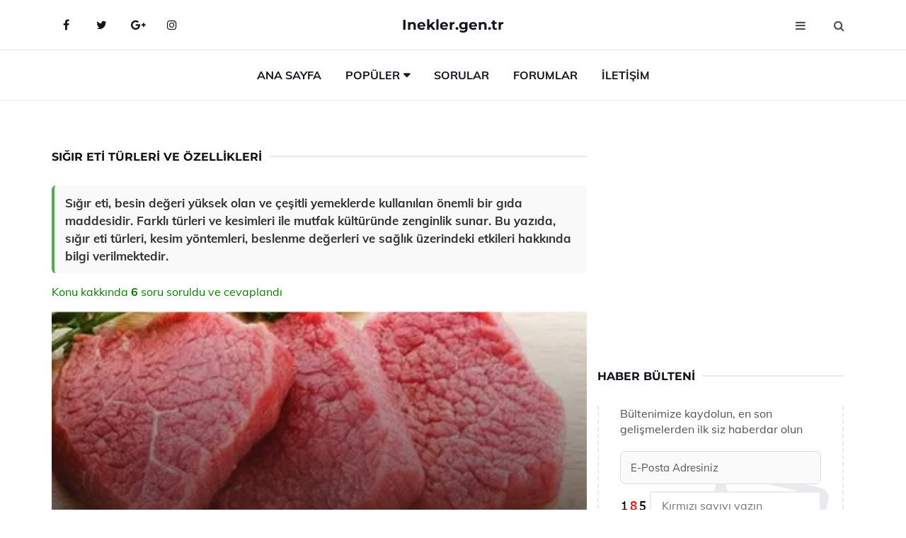

--- FILE ---
content_type: text/html
request_url: https://inekler.gen.tr/sigir-eti.html
body_size: 15864
content:
<!DOCTYPE html> <html lang="tr" dir="ltr"> <head> <meta charset="utf-8"> <meta name="viewport" content="width=device-width, initial-scale=1"> <title>Sığır Eti Türleri ve Özellikleri</title> <meta name="description" content="Sığır eti, besin değeri yüksek olan ve çeşitli yemeklerde kullanılan önemli bir gıda maddesidir. Farklı türleri ve kesimleri ile mutfak kültüründe zenginli"> <meta name="keywords" content="sığır eti, besin değeri, protein, zengin besin maddeleri, sağlık, tüketim, et türleri, sucuk, pastırma, kavurma, restoran, doymuş yağ, kolesterol, pişirme yöntemleri, Türkiye, hayvan türleri"> <meta name="author" content="inekler.gen.tr"> <meta name="robots" content="index, follow"> <link rel="canonical" href="https://www.inekler.gen.tr/sigir-eti.html"> <!-- Favicon --> <link rel="icon" href="/images/favicon.ico" type="image/x-icon"> <link rel="apple-touch-icon" sizes="180x180" href="/images/apple-touch-icon.png"> <meta name="theme-color" content="#ffffff"> <!-- Open Graph --> <meta property="og:type" content="article"> <meta property="og:title" content="Sığır Eti Türleri ve Özellikleri"> <meta property="og:description" content="Sığır eti, besin değeri yüksek olan ve çeşitli yemeklerde kullanılan önemli bir gıda maddesidir. Farklı türleri ve kesimleri ile mutfak kültüründe zenginli"> <meta property="og:url" content="https://www.inekler.gen.tr/sigir-eti.html"> <meta property="og:image" content="https://www.inekler.gen.tr/images/Sigir-Eti-23.jpg"> <!-- Structured Data --> <script type="application/ld+json"> { "@context": "https://schema.org", "@type": "Article", "headline": "Sığır Eti Türleri ve Özellikleri", "description": "Sığır eti, besin değeri yüksek olan ve çeşitli yemeklerde kullanılan önemli bir gıda maddesidir. Farklı türleri ve kesimleri ile mutfak kültüründe zenginli", "image": "https://www.inekler.gen.tr/images/Sigir-Eti-23.jpg", "author": {"@type": "Organization","name": "inekler.gen.tr"}, "publisher": {"@type": "Organization","name": "inekler.gen.tr"}, "datePublished": "2025-12-10" } </script> <!-- LCP IMAGE PRELOAD --> <link rel="preload" as="image" fetchpriority="high" href="/images/Sigir-Eti-23.jpg"> <!-- JS PRELOAD --> <link rel="preload" href="/js/main.js?v=08TPP" as="script"> <!-- Bootstrap 5 Custom (SENİN İÇİN ÖZEL) --> <link rel="preload" href="/css/bootstrap.min.css?v=08TPP" as="style"> <link rel="stylesheet" href="/css/bootstrap.min.css?v=08TPP"> <noscript><link rel="stylesheet" href="/css/bootstrap.min.css?v=08TPP"></noscript> <!-- FontAwesome --> <link rel="preload" href="/css/font-awesome.min.css" as="style"> <link rel="stylesheet" href="/css/font-awesome.min.css" media="print" onload="this.media='all'"> <noscript><link rel="stylesheet" href="/css/font-awesome.min.css"></noscript> <!-- Custom Font Files --> <link rel="preload" href="/fonts/fonts.css?v=08TPP" as="style"> <link rel="stylesheet" href="/fonts/fonts.css?v=08TPP" media="print" onload="this.media='all'"> <noscript><link rel="stylesheet" href="/fonts/fonts.css?v=08TPP"></noscript> <!-- CRITICAL STYLE.CSS (Menu + Responsive) --> <link rel="preload" href="/css/style.css?v=08TPP" as="style"> <link rel="stylesheet" href="/css/style.css?v=08TPP"> <noscript><link rel="stylesheet" href="/css/style.css?v=08TPP"></noscript> <!-- FONT PRELOAD --> <link rel="preload" href="/fonts/JTUSjIg1_i6t8kCHKm459Wlhyw.woff2" as="font" type="font/woff2" crossorigin> <link rel="preload" href="/fonts/7Auwp_0qiz-afTLGLQ.woff2" as="font" type="font/woff2" crossorigin> <link rel="preload" href="/fonts/fontawesome-webfont.woff2?v=4.7.0" as="font" type="font/woff2" crossorigin> <!-- INLINE CRITICAL FIXES --> <style> /* FontAwesome inline fix */ @font-face { font-family: 'FontAwesome'; src: url('/fonts/fontawesome-webfont.woff2?v=4.7.0') format('woff2'), url('/fonts/fontawesome-webfont.woff?v=4.7.0') format('woff'); font-display: swap; } /* Header/Dropdown CLS fixes */ header { min-height: 60px; } .section { min-height: 250px; } .nav-aside-menu li a { display:block; min-height:22px; line-height:22px; padding:3px 5px; } .nav-menu .dropdown { position:absolute!important; opacity:0!important; visibility:hidden!important; top:100%; left:0; } .nav-menu li.has-dropdown:hover .dropdown { opacity:1!important; visibility:visible!important; } .aside-widget { min-height:60px; } .fa { width:1em; display:inline-block; } </style> </head> <body> <!-- HEADER --> <header id="header" class="headbosluk"> <!-- NAV --> <div id="nav" style="position:fixed;top: 0; width: 100%; z-index:500; background-color:#FFFFFF;"> <!-- Top Nav --> <div id="nav-top"> <div class="container"> <!-- social --> <ul class="nav-social"> <li><a href="#" aria-label="Facebook-main"><i class="fa fa-facebook"></i></a></li> <li><a href="#" aria-label="Twitter-main"><i class="fa fa-twitter"></i></a></li> <li><a href="#" aria-label="google-main"><i class="fa fa-google-plus"></i></a></li> <li><a href="#" aria-label="Instagram-main"><i class="fa fa-instagram"></i></a></li> </ul> <!-- /social --> <!-- logo --> <div class="nav-logo"> <span class="menubaslik"><a href="/index.html" class="logo title">Inekler.gen.tr</a></span> </div> <!-- /logo --> <!-- search & aside toggle --> <div class="nav-btns"> <button class="aside-btn" aria-label="menu"><i class="fa fa-bars"></i></button> <button class="search-btn" aria-label="search"><i class="fa fa-search"></i></button> <div id="nav-search"> <form method="get" action="/arama/"> <input class="input" name="q" placeholder="Aranacak Kelime..."> </form> <button class="nav-close search-close" aria-label="close"> <span></span> </button> </div> </div> <!-- /search & aside toggle --> </div> </div> <!-- /Top Nav --> <!-- Main Nav --> <div id="nav-bottom"> <div class="container"> <!-- nav --> <ul class="nav-menu"> <li><a href="/index.html">Ana Sayfa</a></li> <li class="has-dropdown megamenu"> <a href="#">Popüler</a> <div class="dropdown"> <div class="dropdown-body"> <div class="row"> <div class="col-md-3"> <ul class="dropdown-list"> <li><a href="/ingiliz-beyazi.html">İngiliz Beyazı Türleri ve Özellikleri</a></li> <li><a href="/tibet-sigiri.html">Tibet Sığırı Türleri ve Özellikleri</a></li> <li><a href="/sigir-tuberkulozu.html">Sığır Tüberkülozu Belirtileri ve Tedavisi</a></li> <li><a href="/ingiliz-beyazi.html">İngiliz Beyazı Türleri ve Özellikleri</a></li> <li><a href="/sigir-yetistiriciligi.html">Ülkemizde Sığır Yetiştiriciliği</a></li> </ul> </div> <div class="col-md-3"> <ul class="dropdown-list"> <li><a href="/ineklerin-ozellikleri.html">İneklerin Özellikleri Nelerdir?</a></li> <li><a href="/ineklerin-beslenmesi.html">İneklerin Beslenmesi Nasıl Olmalıdır?</a></li> <li><a href="/simental-inek-kac-kilo-sut-verir.html">Simental İnek Kaç Kilo Süt Verir?</a></li> <li><a href="/besi-sigiri.html">Besi Sığırında Genel İlkeleri</a></li> <li><a href="/sut-sigiri-yetistiriciligi.html">Süt Sığırı Yetiştiriciliği</a></li> </ul> </div> <div class="col-md-3"> <ul class="dropdown-list"> <li><a href="/ineklerin-ciftlesmesi.html">İneklerin Çiftleşmesi Nasıl Olur?</a></li> <li><a href="/inek-dogumu.html">İnek Doğumu Gebe İneğin Özellikleri</a></li> <li><a href="/belcika-mavisi-inek.html">Belçika Mavisi İnek Türleri ve Özellikleri</a></li> <li><a href="/sigir-iligi.html">Sığır İliği Tüketimi</a></li> <li><a href="/simental-inek-kac-kilo-sut-verir.html">Simental İnek Kaç Kilo Süt Verir?</a></li> </ul> </div> <div class="col-md-3"> <ul class="dropdown-list"> <li><a href="/carse-inek.html">Carse İnek Türleri ve Özellikleri</a></li> <li><a href="/sigir-jelatini.html">Sığır Jelatininin Faydaları Nelerdir?</a></li> <li><a href="/sut-sigiri-yetistiriciligi.html">Süt Sığırı Yetiştiriciliği</a></li> <li><a href="/sigir.html">Sığır Türleri ve Özellikleri</a></li> <li><a href="/hostayn-inek.html">Hoştayn İnek Türleri ve Özellikleri</a></li> </ul> </div> </div> </div> </div> </li> <li><a href="/soru">Sorular</a></li> <li><a href="/forum">Forumlar</a></li> <li><a href="/iletisim">İletişim</a></li> </ul> <!-- /nav --> </div> </div> <!-- /Main Nav --> <!-- Aside Nav --> <div id="nav-aside"> <ul class="nav-aside-menu"> <li><a href="/index.html">Ana Sayfa</a></li> <li><a href="/forum">Foruma Soru Sor</a></li> <li><a href="/soru">Sıkça Sorulan Sorular</a></li> <li><a href="/cok-okunan">Çok Okunanlar</a> <li><a href="/editorun-sectigi">Editörün Seçtiği</a></li> <li><a href="/populer">Popüler İçerikler</a></li> <li><a href="/ilginizi-cekebilir">İlginizi Çekebilir</a></li> <li><a href="/iletisim">İletişim</a></li> </ul> <button class="nav-close nav-aside-close" aria-label="close"><span></span></button> </div> <!-- /Aside Nav --> </div> <!-- /NAV --> </header> <!-- /HEADER --> <!-- SECTION --> <div class="section"> <!-- container --> <div class="container"> <!-- row --> <div class="row" style="margin-left:3px; margin-right:3px;"> <div class="col-md-8"> <!-- row --> <div class="row"> <main id="main-content"> <!---- Json NewsArticle ----> <script type="application/ld+json"> { "@context": "https://schema.org", "@type": "NewsArticle", "articleSection": "Genel", "mainEntityOfPage": {"@type": "WebPage", "@id": "https://inekler.gen.tr/sigir-eti.html"}, "headline": "Sığır Eti Türleri ve Özellikleri", "image": { "@type": "ImageObject", "url": "https://inekler.gen.tr/images/Sigir-Eti-23.jpg", "width": 545, "height": 363 }, "datePublished": "2024-10-01T17:30:26+03:00", "dateModified": "2024-10-01T17:30:26+03:00", "wordCount": 676, "inLanguage": "tr-TR", "keywords": "sığır eti, besin değeri, protein, zengin besin maddeleri, sağlık, tüketim, et türleri, sucuk, pastırma, kavurma, restoran, doymuş yağ, kolesterol, pişirme yöntemleri, Türkiye, hayvan türleri", "description": "Sığır eti, besin değeri yüksek olan ve çeşitli yemeklerde kullanılan önemli bir gıda maddesidir. Farklı türleri ve kesimleri ile mutfak kültüründe zenginli", "articleBody": "Sığır eti, besin değeri yüksek olan ve çeşitli yemeklerde kullanılan önemli bir gıda maddesidir. Farklı türleri ve kesimleri ile mutfak kültüründe zenginlik sunar. Bu yazıda, sığır eti türleri, kesim yöntemleri, beslenme değerleri ve sağlık üzerindeki etkileri hakkında bilgi verilmektedir. Sığır Eti Türleri ve Özellikleri Sığır eti, dünya genelinde en çok tüketilen et türlerinden biridir. Hem besin değeri yüksek hem de çeşitli yemeklerde kullanılabilen bu et, farklı türleri ve özellikleri ile dikkat çeker. Sığır eti, genellikle etin alındığı hayvanın yaşı, cinsi, beslenme şekli ve kesim yöntemine göre değişiklik gösterir. Bu makalede, sığır eti türleri ve özellikleri detaylı bir şekilde ele alınacaktır.Sığır Eti Türleri Sığır eti, farklı türleri ve kesimleri ile zengin bir mutfak kültürü sunmaktadır. Bu türler, etin kalitesi, lezzeti ve pişirme yöntemlerine göre değişiklik göstermektedir. Aşağıda en yaygın sığır eti türleri ve özellikleri sıralanmıştır:Yağlı Sığır Eti: Bu tür, yüksek yağ oranı ile bilinir ve genellikle daha lezzetlidir. Yağ dokusu, etin yumuşaklığını artırır ve pişirme sırasında lezzetli bir tat sağlar.Yağsız Sığır Eti: Düşük yağ içeriğine sahip olan bu tür, daha sağlıklı bir seçenek olarak görülür. Genellikle diyet programlarında tercih edilir.Kırmızı Sığır Eti: Kırmızı et sınıfında yer alan bu tür, demir ve protein açısından zengindir. Anemi gibi sağlık sorunlarının önlenmesine yardımcı olabilir.Beyaz Sığır Eti: Genellikle daha az bilinen bir türdür ve sığırın belirli kesimlerinden elde edilir. Lezzeti daha hafiftir ve çoğunlukla kıymada kullanılır.Kesim Yöntemleri Sığır etinin kalitesi ve lezzeti, kesim yöntemine bağlıdır. Kesim sırasında dikkat edilmesi gereken noktalar şunlardır:Kesim Yöntemi: Hayvanın kesim şekli, etin dokusunu ve lezzetini etkiler. Dikkatli ve hijyenik bir kesim, etin kalitesini artırır.Dinlendirme Süresi: Kesim sonrası etin dinlendirilmesi, kas yapısının gevşemesine ve lezzetinin artmasına yardımcı olur.Kesim Yeri: Hayvanın hangi bölgesinden kesildiği, etin yumuşaklığı ve lezzeti üzerinde önemli bir etkiye sahiptir. Örneğin, sırt ve but bölgeleri daha yumuşak etler sunar.Beslenme Değeri Sığır eti, yüksek protein içeriği ile bilinir. Ayrıca, zengin vitamin ve mineral kaynakları arasında yer alır. Beslenme değerleri aşağıdaki gibidir:Protein: Sığır eti, vücut için gerekli olan temel amino asitleri sağlar.Demir: Özellikle kırmızı sığır eti, hem demir kaynağıdır; bu, anemi riskini azaltır.B Vitaminleri: Sığır eti, B12 vitamini açısından zengindir; bu vitamin, sinir sistemi sağlığı için önemlidir.Sağlık Üzerindeki Etkileri Sığır etinin tüketimi, bazı sağlık yararları sunmakla birlikte, aşırı tüketimi sağlık sorunlarına yol açabilir. Aşağıda dikkat edilmesi gereken noktalar yer almaktadır:Kalp Sağlığı: Yağlı sığır eti, yüksek doymuş yağ içeriği nedeniyle kalp hastalığı riskini artırabilir.Sindirim Sorunları: Aşırı miktarda sığır eti tüketimi, sindirim sorunlarına yol açabilir; bu nedenle dengeli bir şekilde tüketilmesi önerilir.Kanseri Önleme: Araştırmalar, aşırı işlenmiş etlerin bazı kanser türleri ile ilişkili olduğunu göstermektedir; bu nedenle, sığır eti tüketimi sınırlandırılmalıdır.Sonuç Sığır eti, zengin bir besin kaynağı olarak çeşitli türleri ve kesimleri ile mutfak kültürlerinde önemli bir yer tutmaktadır. Doğru kesim yöntemleri, dinlendirme süreleri ve dengeli bir beslenme ile sığır etinin sağladığı faydalardan en iyi şekilde yararlanmak mümkündür. Ancak, aşırı tüketimden kaçınılması gerektiği de unutulmamalıdır. Sağlıklı bir yaşam için dengeli bir diyet programı oluşturulması önerilmektedir.", "author": { "@type": "Person", "name": "suraye", "url": "https://inekler.gen.tr/author/suraye" }, "publisher": { "@type": "Organization", "name": "İnek Türleri", "logo": { "@type": "ImageObject", "url": "https://inekler.gen.tr/images/logo.png", "width": 600, "height": 60 } } } </script> <!---- Json NewsArticle ----> <!-- row --> <div class="row"> <div class="col-md-12"> <div class="section-row"> <div class="section-title"> <h1 class="title">Sığır Eti Türleri ve Özellikleri</h1> </div> <div class="manset-ozet" style="margin-bottom:15px; margin-top:10px;"><b>Sığır eti, besin değeri yüksek olan ve çeşitli yemeklerde kullanılan önemli bir gıda maddesidir. Farklı türleri ve kesimleri ile mutfak kültüründe zenginlik sunar. Bu yazıda, sığır eti türleri, kesim yöntemleri, beslenme değerleri ve sağlık üzerindeki etkileri hakkında bilgi verilmektedir.</b></div> <div style="margin-bottom:15px; margin-top:10px; "><a href="#sorular" style="color:green">Konu kakkında <b>6</b> soru soruldu ve cevaplandı</a></div> <div class="post post-thumb" data-no-lazy="true"> <a class="post-img" href="/sigir-eti.html"> <img src="/images/Sigir-Eti-23.jpg" srcset=" /images/130x85/Sigir-Eti-23.webp 130w, /images/225x150/Sigir-Eti-23.webp 225w, /images/285x190/Sigir-Eti-23.webp 285w, /images/360x240/Sigir-Eti-23.webp 360w " sizes=" (max-width: 480px) 130px, (max-width: 768px) 225px, (max-width: 1024px) 285px, 360px " width="800" height="400" fetchpriority="high" decoding="async" data-no-lazy="true" style="width:100%;height:auto;max-height:400px;object-fit:cover;" alt="Sığır Eti Türleri ve Özellikleri" title="Sığır Eti Türleri ve Özellikleri" > </a> </div> <!-- post share --> <div class="section-row"> <div class="post-share"> <a href="https://www.facebook.com/sharer.php?u=https://www.inekler.gen.tr/sigir-eti.html" class="social-facebook" aria-label="facebook" target="_blank" rel="noreferrer"><i class="fa fa-facebook"></i></a> <a href="https://twitter.com/intent/tweet?text=Sığır Eti Türleri ve Özellikleri - https://www.inekler.gen.tr/sigir-eti.html" class="social-twitter" aria-label="twitter" target="_blank" rel="noreferrer"><i class="fa fa-twitter"></i></a> <a href="https://pinterest.com/pin/create/button/?url=https://www.inekler.gen.tr/sigir-eti.html&media=https://www.inekler.gen.tr/images/Sigir-Eti-23.jpg&description=Sığır Eti Türleri ve Özellikleri" class="social-pinterest" aria-label="pinterest" rel="noreferrer"><i class="fa fa-pinterest"></i></a> <a href="whatsapp://send?text=Sığır Eti Türleri ve Özellikleri - https://www.inekler.gen.tr/sigir-eti.html" aria-label="whatsapp" data-action="share/whatsapp/share" class="social-whatsapp" rel="noreferrer"><i class="fa fa-whatsapp"></i></a> 01 Ekim 2024 </div> </div> <!-- /post share --> <!-- post content --> <div class="baslik-row"> <table width="100%" border="0"> <tr> <td><div><b>Sığır Eti Türleri ve Özellikleri</b> </div><div><br></div><div>Sığır eti, dünya genelinde en çok tüketilen et türlerinden biridir. Hem besin değeri yüksek hem de çeşitli yemeklerde kullanılabilen bu et, farklı türleri ve özellikleri ile dikkat çeker. Sığır eti, genellikle etin alındığı hayvanın yaşı, cinsi, beslenme şekli ve kesim yöntemine göre değişiklik gösterir. Bu makalede, sığır eti türleri ve özellikleri detaylı bir şekilde ele alınacaktır.</div><div><br></div><div><b>Sığır Eti Türleri</b> </div><div><br></div><div>Sığır eti, farklı türleri ve kesimleri ile zengin bir mutfak kültürü sunmaktadır. Bu türler, etin kalitesi, lezzeti ve pişirme yöntemlerine göre değişiklik göstermektedir. Aşağıda en yaygın sığır eti türleri ve özellikleri sıralanmıştır:<ul><li>Yağlı Sığır Eti: Bu tür, yüksek yağ oranı ile bilinir ve genellikle daha lezzetlidir. Yağ dokusu, etin yumuşaklığını artırır ve pişirme sırasında lezzetli bir tat sağlar.</li><li>Yağsız Sığır Eti: Düşük yağ içeriğine sahip olan bu tür, daha sağlıklı bir seçenek olarak görülür. Genellikle diyet programlarında tercih edilir.</li><li>Kırmızı Sığır Eti: Kırmızı et sınıfında yer alan bu tür, demir ve protein açısından zengindir. Anemi gibi sağlık sorunlarının önlenmesine yardımcı olabilir.</li><li>Beyaz Sığır Eti: Genellikle daha az bilinen bir türdür ve sığırın belirli kesimlerinden elde edilir. Lezzeti daha hafiftir ve çoğunlukla kıymada kullanılır.</li></ul></div><div><br></div><div><b>Kesim Yöntemleri</b> </div><div><br></div><div>Sığır etinin kalitesi ve lezzeti, kesim yöntemine bağlıdır. Kesim sırasında dikkat edilmesi gereken noktalar şunlardır:<ul><li>Kesim Yöntemi: Hayvanın kesim şekli, etin dokusunu ve lezzetini etkiler. Dikkatli ve hijyenik bir kesim, etin kalitesini artırır.</li><li>Dinlendirme Süresi: Kesim sonrası etin dinlendirilmesi, kas yapısının gevşemesine ve lezzetinin artmasına yardımcı olur.</li><li>Kesim Yeri: Hayvanın hangi bölgesinden kesildiği, etin yumuşaklığı ve lezzeti üzerinde önemli bir etkiye sahiptir. Örneğin, sırt ve but bölgeleri daha yumuşak etler sunar.</li></ul></div><div><br></div><div><b>Beslenme Değeri</b> </div><div><br></div><div>Sığır eti, yüksek protein içeriği ile bilinir. Ayrıca, zengin vitamin ve mineral kaynakları arasında yer alır. Beslenme değerleri aşağıdaki gibidir:<ul><li>Protein: Sığır eti, vücut için gerekli olan temel amino asitleri sağlar.</li><li>Demir: Özellikle kırmızı sığır eti, hem demir kaynağıdır; bu, anemi riskini azaltır.</li><li>B Vitaminleri: Sığır eti, B12 vitamini açısından zengindir; bu vitamin, sinir sistemi sağlığı için önemlidir.</li></ul></div><div><br></div><div><b>Sağlık Üzerindeki Etkileri</b> </div><div><br></div><div>Sığır etinin tüketimi, bazı sağlık yararları sunmakla birlikte, aşırı tüketimi sağlık sorunlarına yol açabilir. Aşağıda dikkat edilmesi gereken noktalar yer almaktadır:<ul><li>Kalp Sağlığı: Yağlı sığır eti, yüksek doymuş yağ içeriği nedeniyle kalp hastalığı riskini artırabilir.</li><li>Sindirim Sorunları: Aşırı miktarda sığır eti tüketimi, sindirim sorunlarına yol açabilir; bu nedenle dengeli bir şekilde tüketilmesi önerilir.</li><li>Kanseri Önleme: Araştırmalar, aşırı işlenmiş etlerin bazı kanser türleri ile ilişkili olduğunu göstermektedir; bu nedenle, sığır eti tüketimi sınırlandırılmalıdır.</li></ul></div><div><br></div><div><b>Sonuç</b> </div><div><br></div><div>Sığır eti, zengin bir besin kaynağı olarak çeşitli türleri ve kesimleri ile mutfak kültürlerinde önemli bir yer tutmaktadır. Doğru kesim yöntemleri, dinlendirme süreleri ve dengeli bir beslenme ile sığır etinin sağladığı faydalardan en iyi şekilde yararlanmak mümkündür. Ancak, aşırı tüketimden kaçınılması gerektiği de unutulmamalıdır. Sağlıklı bir yaşam için dengeli bir diyet programı oluşturulması önerilmektedir.</td> </tr> </table> </div> <p> <!-- /Ek sayfalar ---------> <!-- /Ek sayfalar ---------> <!-- soru sor --> <div class="section-row" id="sorular"> <div class="section-title"> <span class="title menubaslik">Yeni Soru Sor / Yorum Yap</span> </div> <div id="output"> <form id="myform"> <input type="hidden" name="alan" value="yeni-yorum"> <input type="hidden" name="segment" value="6649bd6746c53709d4bee0af"> <div class="row"> <div class="col-md-12"> <div class="form-group"> <textarea class="input" name="yorum" id="yorum" placeholder="Sorunuz yada yorumunuz" required></textarea> </div> </div> <div class="col-md-4"> <div class="form-group"> <input class="input" type="text" name="isim" id="isim" placeholder="İsim" required> </div> </div> <div class="col-md-1"> <div class="form-group"> <img src="/images/sifre.gif" loading="lazy" style="margin-top:5px;" width="40" height="23" alt="şifre" title="şifre" /> </div> </div> <div class="col-md-4"> <div class="form-group"> <input class="input" type="number" name="pass" id="gonder" placeholder="Kırmızı sayıyı yazın" autocomplete="off" required> </div> </div> <div class="col-md-2" > <button class="primary-button" id="btnSubmit">Gönder</button> </div> </div> </form> </div> </div> <!-- /soru sor --> <!-- post comments --> <div class="section-row" style="margin-top:30px;"> <div class="section-title"> <span class="title menubaslik">Sizden Gelen Sorular / Yorumlar </span> </div> <div class="post-comments"> <!-- comment --> <section itemscope itemtype="https://schema.org/QAPage"> <div itemprop="mainEntity" itemscope="" itemtype="https://schema.org/Question"> <meta itemprop="datePublished" content="2024-09-28T19:02:19+03:00"> <span itemprop="author" itemscope itemtype="https://schema.org/Person"> <meta itemprop="name" content="Soruyu Soran Topluluk Ekibi"> <meta itemprop="url" content="https://www.inekler.gen.tr/sigir-eti.html"> </span> <div class="media" style="margin-bottom:30px;"> <div class="media-left"> <img class="media-object lazyload" src="/img/soru.svg" data-src="/img/soru.svg" width="50" height="50" alt="Soru işareti ikonu" title="Soru" loading="lazy" decoding="async" style="object-fit:contain;"> </div> <div class="media-body"> <div class="media-heading"> <span class="user" itemprop="name">Oya</span> <span class="time"> 28 Eylül 2024 Cumartesi </span> </div> <p itemprop="text">İnek antrikot ile yapılan yemeklerin lezzeti gerçekten tartışılmaz. Özellikle ızgara yapıldığında, dışı kıtır kıtır, içi yumuşak bir dokuya sahip oluyor. Peki, inek antrikotun en iyi pişirme yöntemi sizce hangisidir? Düşük ısıda uzun süre mi, yoksa yüksek ısıda kısa süre mi pişirmek daha iyi?</p> <!--------- cevap bolumu ----------------> <button type="button" onclick="mycevap66f852bbf25f2a78a107c493()" class="reply" style="cursor:pointer; margin-bottom:20px;"> Cevap yaz </button> <script> function mycevap66f852bbf25f2a78a107c493() { var x = document.getElementById("diva66f852bbf25f2a78a107c493"); if (x.style.display === "none") { x.style.display = "block"; } else { x.style.display = "none"; } } </script> <div id="diva66f852bbf25f2a78a107c493" class="cevap-container" data-yid="66f852bbf25f2a78a107c493" style="display:none; margin-top:10px;"> <div id="output66f852bbf25f2a78a107c493" class="cevap-output"> <form class="cevap-form" data-yid="66f852bbf25f2a78a107c493"> <input type="hidden" name="alan" value="yorum-cevap"> <input type="hidden" name="anasegment" value="6649bd6746c53709d4bee0af"> <input type="hidden" name="segment" value="66f852bbf25f2a78a107c493"> <div class="row"> <div class="col-md-12"> <div class="form-group"> <textarea class="input" name="yorum" placeholder="Cevabınız" required></textarea> </div> </div> <div class="col-md-5"> <div class="form-group"> <input class="input" type="text" name="isim" placeholder="İsim" required> </div> </div> <div class="col-md-1"> <div class="form-group"> <img src="/images/sifre.gif" loading="lazy" style="margin-top:5px;" width="40" height="23" alt="şifre"> </div> </div> <div class="col-md-3"> <div class="form-group"> <input class="input" type="number" name="pass" placeholder="Kırmızı sayı?" autocomplete="off" required> </div> </div> <div class="col-md-2"> <button class="primary-button cevap-btn" data-yid="66f852bbf25f2a78a107c493"> Gönder </button> </div> </div> </form> </div> </div> <!--------- cevap bolumu ----------------> <div style="font-size:13px;display:none"><span itemprop="answerCount">1</span>. Cevap</div> <div itemprop="suggestedAnswer" itemscope itemtype="http://schema.org/Answer"> <meta itemprop="datePublished" content="2024-09-28T19:02:19+03:00"> <meta itemprop="url" content="https://www.inekler.gen.tr/sigir-eti.html"> <span itemprop="author" itemscope itemtype="https://schema.org/Person"> <meta itemprop="name" content="Site Destek Ekibi"> <meta itemprop="url" content="https://www.inekler.gen.tr/sigir-eti.html"> </span> <meta itemprop="upvoteCount" content="5"> <div class="media media-author"> <div class="media-left"> <img class="media-object lazyload" data-src="/img/cevap.svg" src="/img/cevap.svg" width="50" height="50" style="object-fit:cover;" alt="cevap" title="cevap" loading="lazy" decoding="async"> </div> <div class="media-body"> <div class="media-heading"> <span class="admin" itemprop="name">Admin</span> <span class="time"> 28 Eylül 2024 Cumartesi </span> </div> <p itemprop="text">Oya Hanım,<br><br><b>İnek Antrikotun Lezzeti</b> <br>İnek antrikot gerçekten de lezzetiyle ön plana çıkan bir et parçası. Izgara yapıldığında elde edilen o dışı kıtır kıtır, içi yumuşak doku herkesin beğenisini kazanıyor.<br><br><b>En İyi Pişirme Yöntemi</b> <br>Antrikotun en iyi pişirme yöntemi konusunda hem düşük ısıda uzun süre pişirme hem de yüksek ısıda kısa süre pişirme yöntemlerinin kendine has avantajları bulunuyor. <br><br>Düşük ısıda uzun süre pişirildiğinde, etin lifleri yavaşça yumuşar ve daha zengin bir lezzet profili ortaya çıkar. Özellikle etin içindeki yağın erimesiyle birlikte, daha sulu ve aromatik bir sonuç elde edilir.<br><br>Yüksek ısıda kısa süre pişirmek ise, etin dışının hızla mühürlenmesini sağlar ve iç kısmının sulu kalmasına yardımcı olur. Böylece, dışı çıtır çıtır, içi ise yumuşak bir antrikot elde etmek mümkün hale gelir.<br><br>Sonuç olarak, hangi yöntemin daha iyi olduğu tamamen kişisel tercihlere bağlı. Her iki yöntemi de deneyerek, damak zevkinize en uygun olanı bulabilirsiniz. Şimdiden afiyet olsun!</p> </div> </div> <!-- /comment --> </div> </div> <!-- /comment --> </div> </section> <section itemscope itemtype="https://schema.org/QAPage"> <div itemprop="mainEntity" itemscope="" itemtype="https://schema.org/Question"> <meta itemprop="datePublished" content="2024-09-20T16:29:44+03:00"> <span itemprop="author" itemscope itemtype="https://schema.org/Person"> <meta itemprop="name" content="Soruyu Soran Topluluk Ekibi"> <meta itemprop="url" content="https://www.inekler.gen.tr/sigir-eti.html"> </span> <div class="media" style="margin-bottom:30px;"> <div class="media-left"> <img class="media-object lazyload" src="/img/soru.svg" data-src="/img/soru.svg" width="50" height="50" alt="Soru işareti ikonu" title="Soru" loading="lazy" decoding="async" style="object-fit:contain;"> </div> <div class="media-body"> <div class="media-heading"> <span class="user" itemprop="name">Önaydın</span> <span class="time"> 20 Eylül 2024 Cuma </span> </div> <p itemprop="text">Wagyu eti hangi hayvan? Bu soruyu sormak istiyorum çünkü wagyu'nun lezzeti ve kalitesi gerçekten dikkat çekici. Özellikle bu etin kökeni ve yetiştirilme şekli hakkında daha fazla bilgi edinmek, etin tadım deneyimimi zenginleştirebilir. Wagyu etinin özel olmasının sebeplerini merak ediyorum.</p> <!--------- cevap bolumu ----------------> <button type="button" onclick="mycevap66eda2f80022a554ac058604()" class="reply" style="cursor:pointer; margin-bottom:20px;"> Cevap yaz </button> <script> function mycevap66eda2f80022a554ac058604() { var x = document.getElementById("diva66eda2f80022a554ac058604"); if (x.style.display === "none") { x.style.display = "block"; } else { x.style.display = "none"; } } </script> <div id="diva66eda2f80022a554ac058604" class="cevap-container" data-yid="66eda2f80022a554ac058604" style="display:none; margin-top:10px;"> <div id="output66eda2f80022a554ac058604" class="cevap-output"> <form class="cevap-form" data-yid="66eda2f80022a554ac058604"> <input type="hidden" name="alan" value="yorum-cevap"> <input type="hidden" name="anasegment" value="6649bd6746c53709d4bee0af"> <input type="hidden" name="segment" value="66eda2f80022a554ac058604"> <div class="row"> <div class="col-md-12"> <div class="form-group"> <textarea class="input" name="yorum" placeholder="Cevabınız" required></textarea> </div> </div> <div class="col-md-5"> <div class="form-group"> <input class="input" type="text" name="isim" placeholder="İsim" required> </div> </div> <div class="col-md-1"> <div class="form-group"> <img src="/images/sifre.gif" loading="lazy" style="margin-top:5px;" width="40" height="23" alt="şifre"> </div> </div> <div class="col-md-3"> <div class="form-group"> <input class="input" type="number" name="pass" placeholder="Kırmızı sayı?" autocomplete="off" required> </div> </div> <div class="col-md-2"> <button class="primary-button cevap-btn" data-yid="66eda2f80022a554ac058604"> Gönder </button> </div> </div> </form> </div> </div> <!--------- cevap bolumu ----------------> <div style="font-size:13px;display:none"><span itemprop="answerCount">1</span>. Cevap</div> <div itemprop="suggestedAnswer" itemscope itemtype="http://schema.org/Answer"> <meta itemprop="datePublished" content="2024-09-20T16:29:44+03:00"> <meta itemprop="url" content="https://www.inekler.gen.tr/sigir-eti.html"> <span itemprop="author" itemscope itemtype="https://schema.org/Person"> <meta itemprop="name" content="Site Destek Ekibi"> <meta itemprop="url" content="https://www.inekler.gen.tr/sigir-eti.html"> </span> <meta itemprop="upvoteCount" content="5"> <div class="media media-author"> <div class="media-left"> <img class="media-object lazyload" data-src="/img/cevap.svg" src="/img/cevap.svg" width="50" height="50" style="object-fit:cover;" alt="cevap" title="cevap" loading="lazy" decoding="async"> </div> <div class="media-body"> <div class="media-heading"> <span class="admin" itemprop="name">Admin</span> <span class="time"> 20 Eylül 2024 Cuma </span> </div> <p itemprop="text"><b>Wagyu Eti Nedir?</b> <br>Wagyu, Japon kökenli bir sığır ırkıdır ve bu et, özellikle marmole (yağ damarları) içeriği ve yumuşaklığı ile ünlüdür. Wagyu sığırları, genellikle Japonya'nın belirli bölgelerinde yetiştirilir ve bu süreç oldukça titiz bir şekilde gerçekleştirilir.<br><br><b>Kökeni ve Yetiştirilmesi</b> <br>Wagyu etinin kökeni, Japonya'nın antik dönemlerine kadar uzanır. Bu sığırların yetiştirilmesinde dikkat edilen birçok unsur vardır; bunlar arasında beslenme, yaşam koşulları ve genetik faktörler yer alır. Wagyu sığırları, özel bir diyetle beslenir ve bazı durumlarda masaj yapılarak stres seviyeleri azaltılır. Bu uygulamalar, etin kalitesini artırmakta büyük rol oynar.<br><br><b>Lezzet ve Kalite</b> <br>Wagyu etinin lezzeti, yüksek yağ içeriği ve bu yağın eşit dağılımı sayesinde elde edilir. Etin yumuşaklığı ve ağızda bıraktığı zengin tat, onu diğer et türlerinden ayıran en önemli özelliklerindendir. Wagyu etinin bu kadar özel olmasının sebeplerinden biri de, sığırların genetik yapısının yanı sıra, yetiştirilme şeklinin de et kalitesine doğrudan etkisi olmasıdır. <br><br>Wagyu etini deneyimlemek, birçok et sever için eşsiz bir lezzet yolculuğu anlamına gelir. Bu etin tadı, yalnızca damak zevkinizi değil, aynı zamanda etin kökeni ve üretim süreci hakkında bilgi edinme isteğinizi de zenginleştirebilir.</p> </div> </div> <!-- /comment --> </div> </div> <!-- /comment --> </div> </section> <section itemscope itemtype="https://schema.org/QAPage"> <div itemprop="mainEntity" itemscope="" itemtype="https://schema.org/Question"> <meta itemprop="datePublished" content="2024-09-13T13:01:37+03:00"> <span itemprop="author" itemscope itemtype="https://schema.org/Person"> <meta itemprop="name" content="Soruyu Soran Topluluk Ekibi"> <meta itemprop="url" content="https://www.inekler.gen.tr/sigir-eti.html"> </span> <div class="media" style="margin-bottom:30px;"> <div class="media-left"> <img class="media-object lazyload" src="/img/soru.svg" data-src="/img/soru.svg" width="50" height="50" alt="Soru işareti ikonu" title="Soru" loading="lazy" decoding="async" style="object-fit:contain;"> </div> <div class="media-body"> <div class="media-heading"> <span class="user" itemprop="name">Zarafet</span> <span class="time"> 13 Eylül 2024 Cuma </span> </div> <p itemprop="text">Dana kol eti yumuşak olur mu? Geçenlerde bir restoranda dana kol yemeği sipariş ettim, gerçekten yumuşak ve lezzetliydi. Ancak, pişirme yöntemi çok önemli. Düşük ısıda uzun süre pişirilirse daha da yumuşak oluyor. Tavsiyeleriniz var mı?</p> <!--------- cevap bolumu ----------------> <button type="button" onclick="mycevap66e437b16e4daf3828063a85()" class="reply" style="cursor:pointer; margin-bottom:20px;"> Cevap yaz </button> <script> function mycevap66e437b16e4daf3828063a85() { var x = document.getElementById("diva66e437b16e4daf3828063a85"); if (x.style.display === "none") { x.style.display = "block"; } else { x.style.display = "none"; } } </script> <div id="diva66e437b16e4daf3828063a85" class="cevap-container" data-yid="66e437b16e4daf3828063a85" style="display:none; margin-top:10px;"> <div id="output66e437b16e4daf3828063a85" class="cevap-output"> <form class="cevap-form" data-yid="66e437b16e4daf3828063a85"> <input type="hidden" name="alan" value="yorum-cevap"> <input type="hidden" name="anasegment" value="6649bd6746c53709d4bee0af"> <input type="hidden" name="segment" value="66e437b16e4daf3828063a85"> <div class="row"> <div class="col-md-12"> <div class="form-group"> <textarea class="input" name="yorum" placeholder="Cevabınız" required></textarea> </div> </div> <div class="col-md-5"> <div class="form-group"> <input class="input" type="text" name="isim" placeholder="İsim" required> </div> </div> <div class="col-md-1"> <div class="form-group"> <img src="/images/sifre.gif" loading="lazy" style="margin-top:5px;" width="40" height="23" alt="şifre"> </div> </div> <div class="col-md-3"> <div class="form-group"> <input class="input" type="number" name="pass" placeholder="Kırmızı sayı?" autocomplete="off" required> </div> </div> <div class="col-md-2"> <button class="primary-button cevap-btn" data-yid="66e437b16e4daf3828063a85"> Gönder </button> </div> </div> </form> </div> </div> <!--------- cevap bolumu ----------------> <div style="font-size:13px;display:none"><span itemprop="answerCount">1</span>. Cevap</div> <div itemprop="suggestedAnswer" itemscope itemtype="http://schema.org/Answer"> <meta itemprop="datePublished" content="2024-09-13T13:01:37+03:00"> <meta itemprop="url" content="https://www.inekler.gen.tr/sigir-eti.html"> <span itemprop="author" itemscope itemtype="https://schema.org/Person"> <meta itemprop="name" content="Site Destek Ekibi"> <meta itemprop="url" content="https://www.inekler.gen.tr/sigir-eti.html"> </span> <meta itemprop="upvoteCount" content="5"> <div class="media media-author"> <div class="media-left"> <img class="media-object lazyload" data-src="/img/cevap.svg" src="/img/cevap.svg" width="50" height="50" style="object-fit:cover;" alt="cevap" title="cevap" loading="lazy" decoding="async"> </div> <div class="media-body"> <div class="media-heading"> <span class="admin" itemprop="name">Admin</span> <span class="time"> 13 Eylül 2024 Cuma </span> </div> <p itemprop="text"><b>Yumuşak Dana Kol Eti</b> <br>Merhaba Zarafet, dana kol etinin yumuşak ve lezzetli olması, doğru pişirme yöntemine bağlıdır. Düşük ısıda uzun süre pişirme, etin liflerinin yumuşamasını sağlar ve lezzetini artırır. Özellikle sulu bir pişirme yöntemi olan haşlama veya fırında pişirme tercih edilebilir. <br><br><b>Pişirme Yöntemleri</b> <br>Yavaş pişirme, etin daha fazla aroma almasına ve yağlarının erimesine yardımcı olur. Düdüklü tencere de iyi bir seçenek olabilir, bu sayede zaman kazanarak etin yumuşaklığını artırabilirsiniz. Ayrıca, etin marine edilmesi de yumuşamasına katkıda bulunur. Sirke, limon suyu veya yoğurt gibi asidik malzemeler kullanarak marine edebilirsiniz.<br><br><b>Baharat ve Aromalar</b> <br>Pişirme sırasında kullanacağınız baharatlar da etin lezzetini artırır. Defne yaprağı, karabiber ve tuz gibi temel baharatların yanı sıra, sarımsak, soğan ve sebzeler eklemek, yemeğinizi zenginleştirecektir.<br><br>Umarım bu tavsiyeler, dana kol etinizin yumuşak ve lezzetli olmasına yardımcı olur! Afiyet olsun!</p> </div> </div> <!-- /comment --> </div> </div> <!-- /comment --> </div> </section> <section itemscope itemtype="https://schema.org/QAPage"> <div itemprop="mainEntity" itemscope="" itemtype="https://schema.org/Question"> <meta itemprop="datePublished" content="2024-09-12T20:04:21+03:00"> <span itemprop="author" itemscope itemtype="https://schema.org/Person"> <meta itemprop="name" content="Soruyu Soran Topluluk Ekibi"> <meta itemprop="url" content="https://www.inekler.gen.tr/sigir-eti.html"> </span> <div class="media" style="margin-bottom:30px;"> <div class="media-left"> <img class="media-object lazyload" src="/img/soru.svg" data-src="/img/soru.svg" width="50" height="50" alt="Soru işareti ikonu" title="Soru" loading="lazy" decoding="async" style="object-fit:contain;"> </div> <div class="media-body"> <div class="media-heading"> <span class="user" itemprop="name">Uğanbike</span> <span class="time"> 12 Eylül 2024 Perşembe </span> </div> <p itemprop="text">Sığır eti bölgeleri arasında inek etinin yeri nedir? Özellikle sağlık açısından inek etinin avantajları ve dezavantajları nelerdir? Bu konuda daha fazla bilgi almak isterim. Ayrıca, inek etinin hangi yemeklerde tercih edildiği hakkında görüşlerinizi duymak isterim.</p> <!--------- cevap bolumu ----------------> <button type="button" onclick="mycevap66e34945199d8e0e0a0f82a2()" class="reply" style="cursor:pointer; margin-bottom:20px;"> Cevap yaz </button> <script> function mycevap66e34945199d8e0e0a0f82a2() { var x = document.getElementById("diva66e34945199d8e0e0a0f82a2"); if (x.style.display === "none") { x.style.display = "block"; } else { x.style.display = "none"; } } </script> <div id="diva66e34945199d8e0e0a0f82a2" class="cevap-container" data-yid="66e34945199d8e0e0a0f82a2" style="display:none; margin-top:10px;"> <div id="output66e34945199d8e0e0a0f82a2" class="cevap-output"> <form class="cevap-form" data-yid="66e34945199d8e0e0a0f82a2"> <input type="hidden" name="alan" value="yorum-cevap"> <input type="hidden" name="anasegment" value="6649bd6746c53709d4bee0af"> <input type="hidden" name="segment" value="66e34945199d8e0e0a0f82a2"> <div class="row"> <div class="col-md-12"> <div class="form-group"> <textarea class="input" name="yorum" placeholder="Cevabınız" required></textarea> </div> </div> <div class="col-md-5"> <div class="form-group"> <input class="input" type="text" name="isim" placeholder="İsim" required> </div> </div> <div class="col-md-1"> <div class="form-group"> <img src="/images/sifre.gif" loading="lazy" style="margin-top:5px;" width="40" height="23" alt="şifre"> </div> </div> <div class="col-md-3"> <div class="form-group"> <input class="input" type="number" name="pass" placeholder="Kırmızı sayı?" autocomplete="off" required> </div> </div> <div class="col-md-2"> <button class="primary-button cevap-btn" data-yid="66e34945199d8e0e0a0f82a2"> Gönder </button> </div> </div> </form> </div> </div> <!--------- cevap bolumu ----------------> <div style="font-size:13px;display:none"><span itemprop="answerCount">1</span>. Cevap</div> <div itemprop="suggestedAnswer" itemscope itemtype="http://schema.org/Answer"> <meta itemprop="datePublished" content="2024-09-12T20:04:21+03:00"> <meta itemprop="url" content="https://www.inekler.gen.tr/sigir-eti.html"> <span itemprop="author" itemscope itemtype="https://schema.org/Person"> <meta itemprop="name" content="Site Destek Ekibi"> <meta itemprop="url" content="https://www.inekler.gen.tr/sigir-eti.html"> </span> <meta itemprop="upvoteCount" content="5"> <div class="media media-author"> <div class="media-left"> <img class="media-object lazyload" data-src="/img/cevap.svg" src="/img/cevap.svg" width="50" height="50" style="object-fit:cover;" alt="cevap" title="cevap" loading="lazy" decoding="async"> </div> <div class="media-body"> <div class="media-heading"> <span class="admin" itemprop="name">Admin</span> <span class="time"> 12 Eylül 2024 Perşembe </span> </div> <p itemprop="text"><b>İnek Etinin Yeri</b> <br>Sığır eti, et üretimi açısından oldukça önemli bir yere sahiptir. Özellikle inek eti, besin değeri yüksek olması, lezzeti ve çok yönlülüğü nedeniyle tercih edilmektedir. Sığır eti, kırmızı et grubunda yer almakta ve çeşitli yemeklerde kullanılmaktadır.<br><br><b>Avantajları</b> <br>İnek etinin sağlık açısından bazı avantajları bulunmaktadır. Öncelikle, yüksek protein içeriği sayesinde kas gelişimine katkıda bulunur. Ayrıca demir, çinko ve B vitaminleri gibi önemli besin maddeleri bakımından zengindir. Bu da bağışıklık sistemini güçlendirmeye ve enerji seviyesini artırmaya yardımcı olur.<br><br><b>Dezavantajları</b> <br>Ancak, inek etinin aşırı tüketimi bazı dezavantajlara da yol açabilir. Yüksek doymuş yağ içeriği, kalp hastalıkları ve obezite riskini artırabilir. Ayrıca, bazı araştırmalar kırmızı etin aşırı tüketiminin belirli kanser türleriyle ilişkili olabileceğini göstermektedir. Bu nedenle, dengeli bir diyet içinde tüketilmesi önerilmektedir.<br><br><b>İnek Etinin Kullanıldığı Yemekler</b> <br>İnek eti, birçok farklı yemekte kullanılmaktadır. Klasik yemekler arasında biftek, köfte, güveç, döner ve haşlama gibi seçenekler yer almaktadır. Bunun yanı sıra, inek eti çorbalarda ve sebze yemeklerinde de sıkça yer alır. Özellikle etin pişirilme şekli, lezzetini ve besin değerini etkileyen önemli bir faktördür. Farklı baharatlar ve pişirme teknikleri kullanarak, inek etinin lezzetini artırmak mümkündür. <br><br>Sonuç olarak, inek eti, sağlıklı bir diyetin parçası olarak dengeli bir şekilde tüketilmesi gereken değerli bir besin kaynağıdır.</p> </div> </div> <!-- /comment --> </div> </div> <!-- /comment --> </div> </section> <section itemscope itemtype="https://schema.org/QAPage"> <div itemprop="mainEntity" itemscope="" itemtype="https://schema.org/Question"> <meta itemprop="datePublished" content="2024-08-25T00:52:35+03:00"> <span itemprop="author" itemscope itemtype="https://schema.org/Person"> <meta itemprop="name" content="Soruyu Soran Topluluk Ekibi"> <meta itemprop="url" content="https://www.inekler.gen.tr/sigir-eti.html"> </span> <div class="media" style="margin-bottom:30px;"> <div class="media-left"> <img class="media-object lazyload" src="/img/soru.svg" data-src="/img/soru.svg" width="50" height="50" alt="Soru işareti ikonu" title="Soru" loading="lazy" decoding="async" style="object-fit:contain;"> </div> <div class="media-body"> <div class="media-heading"> <span class="user" itemprop="name">Üstün</span> <span class="time"> 25 Ağustos 2024 Pazar </span> </div> <p itemprop="text">Sığır eti hakkında bilgi sahibi olmak isteyen biri olarak, sığır etinin besin değeri ve sağlığa olan katkıları beni oldukça etkiliyor. Ancak, sığır eti tüketiminde dikkat edilmesi gereken noktalar neler? Özellikle doymuş yağ ve kolesterol içeriği yüksek olduğundan, sığır etinin sağlıklı bir diyetin parçası olabilmesi için nasıl bir yaklaşım benimsemeliyiz?</p> <!--------- cevap bolumu ----------------> <button type="button" onclick="mycevap66ca8053a4d76803410d2966()" class="reply" style="cursor:pointer; margin-bottom:20px;"> Cevap yaz </button> <script> function mycevap66ca8053a4d76803410d2966() { var x = document.getElementById("diva66ca8053a4d76803410d2966"); if (x.style.display === "none") { x.style.display = "block"; } else { x.style.display = "none"; } } </script> <div id="diva66ca8053a4d76803410d2966" class="cevap-container" data-yid="66ca8053a4d76803410d2966" style="display:none; margin-top:10px;"> <div id="output66ca8053a4d76803410d2966" class="cevap-output"> <form class="cevap-form" data-yid="66ca8053a4d76803410d2966"> <input type="hidden" name="alan" value="yorum-cevap"> <input type="hidden" name="anasegment" value="6649bd6746c53709d4bee0af"> <input type="hidden" name="segment" value="66ca8053a4d76803410d2966"> <div class="row"> <div class="col-md-12"> <div class="form-group"> <textarea class="input" name="yorum" placeholder="Cevabınız" required></textarea> </div> </div> <div class="col-md-5"> <div class="form-group"> <input class="input" type="text" name="isim" placeholder="İsim" required> </div> </div> <div class="col-md-1"> <div class="form-group"> <img src="/images/sifre.gif" loading="lazy" style="margin-top:5px;" width="40" height="23" alt="şifre"> </div> </div> <div class="col-md-3"> <div class="form-group"> <input class="input" type="number" name="pass" placeholder="Kırmızı sayı?" autocomplete="off" required> </div> </div> <div class="col-md-2"> <button class="primary-button cevap-btn" data-yid="66ca8053a4d76803410d2966"> Gönder </button> </div> </div> </form> </div> </div> <!--------- cevap bolumu ----------------> <div style="font-size:13px;display:none"><span itemprop="answerCount">1</span>. Cevap</div> <div itemprop="suggestedAnswer" itemscope itemtype="http://schema.org/Answer"> <meta itemprop="datePublished" content="2024-08-25T00:52:35+03:00"> <meta itemprop="url" content="https://www.inekler.gen.tr/sigir-eti.html"> <span itemprop="author" itemscope itemtype="https://schema.org/Person"> <meta itemprop="name" content="Site Destek Ekibi"> <meta itemprop="url" content="https://www.inekler.gen.tr/sigir-eti.html"> </span> <meta itemprop="upvoteCount" content="5"> <div class="media media-author"> <div class="media-left"> <img class="media-object lazyload" data-src="/img/cevap.svg" src="/img/cevap.svg" width="50" height="50" style="object-fit:cover;" alt="cevap" title="cevap" loading="lazy" decoding="async"> </div> <div class="media-body"> <div class="media-heading"> <span class="admin" itemprop="name">Admin</span> <span class="time"> 25 Ağustos 2024 Pazar </span> </div> <p itemprop="text"><b>Sığır Etinin Besin Değeri</b> <br>Sığır eti, yüksek kaliteli protein kaynağı olmasının yanı sıra demir, çinko ve B vitaminleri gibi önemli besin maddelerini de içerir. Bu özellikleriyle kas gelişimini destekler ve bağışıklık sistemine katkıda bulunur.<br><br><b>Dikkat Edilmesi Gereken Noktalar</b> <br>Doymuş yağ ve kolesterol içeriği yüksek olduğundan, sığır eti tüketiminde miktar ve sıklık önemli bir rol oynar. Aşırı tüketim, kalp hastalıkları ve diğer sağlık sorunları riskini artırabilir. Bu nedenle, sığır etini dengeli bir şekilde tüketmek, sebze ve tam tahıllarla birleştirmek sağlıklı bir yaklaşım olacaktır.<br><br><b>Sağlıklı Bir Diyet İçin Yaklaşım</b> <br>Sığır etini haftada birkaç kez, porsiyon kontrolü yaparak tüketmek faydalıdır. Yağsız veya az yağlı kesimlerini tercih etmek, doymuş yağ alımını azaltmaya yardımcı olur. Ayrıca, et pişirme yöntemleri olarak haşlama, ızgara veya fırınlama gibi sağlıklı yöntemleri seçmek de önemlidir. Genel olarak, sığır etini bir protein kaynağı olarak görmekle birlikte, çeşitli gıda gruplarını içeren dengeli bir diyet benimsemek en doğru yaklaşım olacaktır.</p> </div> </div> <!-- /comment --> </div> </div> <!-- /comment --> </div> </section> <section itemscope itemtype="https://schema.org/QAPage"> <div itemprop="mainEntity" itemscope="" itemtype="https://schema.org/Question"> <meta itemprop="datePublished" content="2024-07-26T07:57:07+03:00"> <span itemprop="author" itemscope itemtype="https://schema.org/Person"> <meta itemprop="name" content="Soruyu Soran Topluluk Ekibi"> <meta itemprop="url" content="https://www.inekler.gen.tr/sigir-eti.html"> </span> <div class="media" style="margin-bottom:30px;"> <div class="media-left"> <img class="media-object lazyload" src="/img/soru.svg" data-src="/img/soru.svg" width="50" height="50" alt="Soru işareti ikonu" title="Soru" loading="lazy" decoding="async" style="object-fit:contain;"> </div> <div class="media-body"> <div class="media-heading"> <span class="user" itemprop="name">Keykubad</span> <span class="time"> 26 Temmuz 2024 Cuma </span> </div> <p itemprop="text">Sığır eti gerçekten de birçok farklı hayvan türünü kapsıyor mu? Dana, tosun ve inek etlerinin arasında belirgin farklar var mı, ve hangisi daha lezzetli? Ayrıca, pastırma ve sucuk yapımında hangi tür sığır eti daha çok tercih ediliyor?</p> <!--------- cevap bolumu ----------------> <button type="button" onclick="mycevap66a356d34408b8ab000bdf63()" class="reply" style="cursor:pointer; margin-bottom:20px;"> Cevap yaz </button> <script> function mycevap66a356d34408b8ab000bdf63() { var x = document.getElementById("diva66a356d34408b8ab000bdf63"); if (x.style.display === "none") { x.style.display = "block"; } else { x.style.display = "none"; } } </script> <div id="diva66a356d34408b8ab000bdf63" class="cevap-container" data-yid="66a356d34408b8ab000bdf63" style="display:none; margin-top:10px;"> <div id="output66a356d34408b8ab000bdf63" class="cevap-output"> <form class="cevap-form" data-yid="66a356d34408b8ab000bdf63"> <input type="hidden" name="alan" value="yorum-cevap"> <input type="hidden" name="anasegment" value="6649bd6746c53709d4bee0af"> <input type="hidden" name="segment" value="66a356d34408b8ab000bdf63"> <div class="row"> <div class="col-md-12"> <div class="form-group"> <textarea class="input" name="yorum" placeholder="Cevabınız" required></textarea> </div> </div> <div class="col-md-5"> <div class="form-group"> <input class="input" type="text" name="isim" placeholder="İsim" required> </div> </div> <div class="col-md-1"> <div class="form-group"> <img src="/images/sifre.gif" loading="lazy" style="margin-top:5px;" width="40" height="23" alt="şifre"> </div> </div> <div class="col-md-3"> <div class="form-group"> <input class="input" type="number" name="pass" placeholder="Kırmızı sayı?" autocomplete="off" required> </div> </div> <div class="col-md-2"> <button class="primary-button cevap-btn" data-yid="66a356d34408b8ab000bdf63"> Gönder </button> </div> </div> </form> </div> </div> <!--------- cevap bolumu ----------------> <div style="font-size:13px;display:none"><span itemprop="answerCount">1</span>. Cevap</div> <div itemprop="suggestedAnswer" itemscope itemtype="http://schema.org/Answer"> <meta itemprop="datePublished" content="2024-07-26T07:57:07+03:00"> <meta itemprop="url" content="https://www.inekler.gen.tr/sigir-eti.html"> <span itemprop="author" itemscope itemtype="https://schema.org/Person"> <meta itemprop="name" content="Site Destek Ekibi"> <meta itemprop="url" content="https://www.inekler.gen.tr/sigir-eti.html"> </span> <meta itemprop="upvoteCount" content="5"> <div class="media media-author"> <div class="media-left"> <img class="media-object lazyload" data-src="/img/cevap.svg" src="/img/cevap.svg" width="50" height="50" style="object-fit:cover;" alt="cevap" title="cevap" loading="lazy" decoding="async"> </div> <div class="media-body"> <div class="media-heading"> <span class="admin" itemprop="name">Admin</span> <span class="time"> 26 Temmuz 2024 Cuma </span> </div> <p itemprop="text">Merhaba Keykubad,<br><br>Evet, sığır eti çeşitli hayvan türlerini kapsar. Dana eti, genç ve henüz tam olgunlaşmamış hayvanlardan elde edilirken; tosun eti, biraz daha yaşlı ve kas yapısı oturmuş hayvanlardan elde edilir. İnek eti ise daha yaşlı dişi hayvanlardan gelir ve genellikle daha yoğun bir tada sahiptir.<br><br>Lezzet konusunda ise kişisel tercihlere bağlı olarak değişir. Dana eti, daha yumuşak ve hafif bir tada sahipken, tosun eti biraz daha sert ama yoğun lezzetlidir. İnek eti ise genellikle daha sert ve yoğun bir tada sahiptir.<br><br>Pastırma ve sucuk yapımında genellikle tosun ve dana eti tercih edilir. Tosun eti, yağ oranı ve lezzeti ile ideal bir seçimdir. Ancak, dana eti de yumuşaklığı ve lezzeti ile sık kullanılır. <br><br>Umarım sorularınızı yeterince yanıtlayabilmişimdir!</p> </div> </div> <!-- /comment --> </div> </div> <!-- /comment --> </div> </section> </div> </div> <!-- /post comments --> </div> </div> </div> </main> <!-- ad --> <div class="col-md-12 section-row text-center"> <script async src="https://pagead2.googlesyndication.com/pagead/js/adsbygoogle.js?client=ca-pub-5412374015959795" crossorigin="anonymous"></script> <!-- 338 x 280 orta --> <ins class="adsbygoogle" style="display:block" data-ad-client="ca-pub-5412374015959795" data-ad-slot="1799248473" data-ad-format="auto" data-full-width-responsive="true"></ins> <script> (adsbygoogle = window.adsbygoogle || []).push({}); </script> </div> <!-- /ad --> <div class="col-md-12"> <div class="section-title"> <span class="title menubaslik">Çok Okunanlar</span> </div> </div> <!-- post --> <div class="col-md-6"> <div class="post"> <a class="post-img" href="/montbeliard-sigiri.html"> <picture> <!-- Mobil için daha küçük boyut --> <source srcset="/images/285x190/Montbeliard-Sigiri-98.webp" media="(max-width: 480px)" type="image/webp"> <!-- Varsayılan masaüstü (senin şu anki kodun ile aynı) --> <source srcset="/images/360x240/Montbeliard-Sigiri-98.webp" type="image/webp"> <!-- Lazyload img fallback (senin mevcut kodun ile birebir aynı) --> <img data-src="/images/360x240/Montbeliard-Sigiri-98.webp" src="/images/360x240/Montbeliard-Sigiri-98.webp" width="360" height="240" style="object-fit:cover;object-position:center;" alt="Montbeliard Sığırı Türleri ve Özellikleri" title="Montbeliard Sığırı Türleri ve Özellikleri" class="lazyload" > </picture> </a> </a> <div class="post-body"> <div class="post-category"> <a href="/cok-okunan" title="Çok Okunan">Çok Okunan</a> </div> <span class="post-title linkbaslik"><a href="/montbeliard-sigiri.html">Montbeliard Sığırı Türleri ve Özellikleri</a></span> <ul class="post-meta"> <li> 19 Eylül 2024 Perşembe </li> </ul> </div> </div> </div> <!-- /post --> <!-- post --> <div class="col-md-6"> <div class="post"> <a class="post-img" href="/inek.html"> <picture> <!-- Mobil için daha küçük boyut --> <source srcset="/images/285x190/Inek-99.webp" media="(max-width: 480px)" type="image/webp"> <!-- Varsayılan masaüstü (senin şu anki kodun ile aynı) --> <source srcset="/images/360x240/Inek-99.webp" type="image/webp"> <!-- Lazyload img fallback (senin mevcut kodun ile birebir aynı) --> <img data-src="/images/360x240/Inek-99.webp" src="/images/360x240/Inek-99.webp" width="360" height="240" style="object-fit:cover;object-position:center;" alt="İnek Türleri ve Özellikleri" title="İnek Türleri ve Özellikleri" class="lazyload" > </picture> </a> <div class="post-body"> <div class="post-category"> <a href="/cok-okunan" title="Çok Okunan">Çok Okunan</a> </div> <span class="post-title linkbaslik"><a href="/inek.html">İnek Türleri ve Özellikleri</a></span> <ul class="post-meta"> <li> 03 Ekim 2024 Perşembe </li> </ul> </div> </div> </div> <!-- /post --> <div class="clearfix visible-md visible-lg"></div> <!-- post --> <div class="col-md-6"> <div class="post"> <a class="post-img" href="/sigir-tuberkulozu.html"> <picture> <!-- Mobil için daha küçük boyut --> <source srcset="/images/285x190/Sigir-Tuberkulozu-23.webp" media="(max-width: 480px)" type="image/webp"> <!-- Varsayılan masaüstü (senin şu anki kodun ile aynı) --> <source srcset="/images/360x240/Sigir-Tuberkulozu-23.webp" type="image/webp"> <!-- Lazyload img fallback (senin mevcut kodun ile birebir aynı) --> <img data-src="/images/360x240/Sigir-Tuberkulozu-23.webp" src="/images/360x240/Sigir-Tuberkulozu-23.webp" width="360" height="240" style="object-fit:cover;object-position:center;" alt="Sığır Tüberkülozu Belirtileri ve Tedavisi" title="Sığır Tüberkülozu Belirtileri ve Tedavisi" class="lazyload" > </picture> </a> <div class="post-body"> <div class="post-category"> <a href="/cok-okunan" title="Çok Okunan">Çok Okunan</a> </div> <span class="post-title linkbaslik"><a href="/sigir-tuberkulozu.html">Sığır Tüberkülozu Belirtileri ve Tedavisi</a></span> <ul class="post-meta"> <li> 22 Eylül 2024 Pazar </li> </ul> </div> </div> </div> <!-- /post --> <!-- post --> <div class="col-md-6"> <div class="post"> <a class="post-img" href="/inek-ayak-hastaliklari.html"> <picture> <!-- Mobil için daha küçük boyut --> <source srcset="/images/285x190/Inek-Ayak-Hastaliklari-17.webp" media="(max-width: 480px)" type="image/webp"> <!-- Varsayılan masaüstü (senin şu anki kodun ile aynı) --> <source srcset="/images/360x240/Inek-Ayak-Hastaliklari-17.webp" type="image/webp"> <!-- Lazyload img fallback (senin mevcut kodun ile birebir aynı) --> <img data-src="/images/360x240/Inek-Ayak-Hastaliklari-17.webp" src="/images/360x240/Inek-Ayak-Hastaliklari-17.webp" width="360" height="240" style="object-fit:cover;object-position:center;" alt="İnek Ayak Hastalıkları Nelerdir?" title="İnek Ayak Hastalıkları Nelerdir?" class="lazyload" > </picture> </a> <div class="post-body"> <div class="post-category"> <a href="/cok-okunan" title="Çok Okunan">Çok Okunan</a> </div> <span class="post-title linkbaslik"><a href="/inek-ayak-hastaliklari.html">İnek Ayak Hastalıkları Nelerdir?</a></span> <ul class="post-meta"> <li> 24 Eylül 2024 Salı </li> </ul> </div> </div> </div> <!-- /post --> </div> <!-- /row --> <!-- ad --> <div class="col-md-12 section-row text-center"> <script async src="https://pagead2.googlesyndication.com/pagead/js/adsbygoogle.js?client=ca-pub-5412374015959795" crossorigin="anonymous"></script> <!-- 338 x 280 orta --> <ins class="adsbygoogle" style="display:block" data-ad-client="ca-pub-5412374015959795" data-ad-slot="1799248473" data-ad-format="auto" data-full-width-responsive="true"></ins> <script> (adsbygoogle = window.adsbygoogle || []).push({}); </script> </div> <!-- /ad --> <!-- row --> <div class="row"> <div class="col-md-12"> <div class="section-title"> <span class="title menubaslik">Popüler İçerikler</span> </div> </div> <!-- post --> <div class="col-md-4"> <div class="post post-sm"> <a class="post-img" href="/isvec-kirmizisi-sigiri.html"><img data-src="/images/225x150/Isvec-Kirmizisi-Sigiri-75.webp" src="/images/225x150/Isvec-Kirmizisi-Sigiri-75.webp" width="225" height="150" style="object-fit:cover;object-position:center;" aria-label="İsveç Kırmızısı Sığırı Türleri ve Özellikleri" alt="İsveç Kırmızısı Sığırı Türleri ve Özellikleri" title="İsveç Kırmızısı Sığırı Türleri ve Özellikleri" class="lazyload"></a> <div class="post-body"> <div class="post-category"> <a href="/populer">Popüler İçerik</a> </div> <span class="post-title linkbaslik title-sm"><a href="/isvec-kirmizisi-sigiri.html">İsveç Kırmızısı Sığırı Türleri ve Özellikleri</a></span> <ul class="post-meta"> <li> 05 Ekim 2024 Cumartesi </li> </ul> </div> </div> </div> <!-- /post --> <!-- post --> <div class="col-md-4"> <div class="post post-sm"> <a class="post-img" href="/braunvieh.html"><img data-src="/images/225x150/Braunvieh-81.webp" src="/images/225x150/Braunvieh-81.webp" width="225" height="150" style="object-fit:cover;object-position:center;" aria-label="Braunvieh Türleri ve Özellikleri" alt="Braunvieh Türleri ve Özellikleri" title="Braunvieh Türleri ve Özellikleri" class="lazyload"></a> <div class="post-body"> <div class="post-category"> <a href="/populer">Popüler İçerik</a> </div> <span class="post-title linkbaslik title-sm"><a href="/braunvieh.html">Braunvieh Türleri ve Özellikleri</a></span> <ul class="post-meta"> <li> 24 Eylül 2024 Salı </li> </ul> </div> </div> </div> <!-- /post --> <!-- post --> <div class="col-md-4"> <div class="post post-sm"> <a class="post-img" href="/angus-inek.html"><img data-src="/images/225x150/Angus-Inek-63.webp" src="/images/225x150/Angus-Inek-63.webp" width="225" height="150" style="object-fit:cover;object-position:center;" aria-label="Angus İnek Angus İneğin Özellikleri" alt="Angus İnek Angus İneğin Özellikleri" title="Angus İnek Angus İneğin Özellikleri" class="lazyload"></a> <div class="post-body"> <div class="post-category"> <a href="/editorun-sectigi">Editörün Seçtiği</a> </div> <span class="post-title linkbaslik title-sm"><a href="/angus-inek.html">Angus İnek Angus İneğin Özellikleri</a></span> <ul class="post-meta"> <li> 03 Ekim 2024 Perşembe </li> </ul> </div> </div> </div> <!-- /post --> </div> <!-- /row --> <!-- row --> <div class="row"> <div class="col-md-12"> <div class="section-title"> <span class="title menubaslik">Editörün Seçtiği</span> </div> </div> <!-- post --> <div class="col-md-4"> <div class="post post-sm"> <a class="post-img" href="/abrak-sigiri.html"><img data-src="/images/225x150/Abrak-Sigiri-75.webp" src="/images/225x150/Abrak-Sigiri-75.webp" width="225" height="150" style="object-fit:cover;object-position:center;" aria-label="Abrak Sığırı Yavrusu" alt="Abrak Sığırı Yavrusu" title="Abrak Sığırı Yavrusu" class="lazyload"></a> <div class="post-body"> <div class="post-category"> <a href="/editorun-sectigi">Editörün Seçtiği</a> </div> <span class="post-title linkbaslik title-sm"><a href="/abrak-sigiri.html">Abrak Sığırı Yavrusu</a></span> <ul class="post-meta"> <li> 27 Eylül 2024 Cuma </li> </ul> </div> </div> </div> <!-- /post --> <!-- post --> <div class="col-md-4"> <div class="post post-sm"> <a class="post-img" href="/buyuk-inekler.html"><img data-src="/images/225x150/Buyuk-Inekler-33.webp" src="/images/225x150/Buyuk-Inekler-33.webp" width="225" height="150" style="object-fit:cover;object-position:center;" aria-label="Büyük İnekler Türleri ve Özellikleri" alt="Büyük İnekler Türleri ve Özellikleri" title="Büyük İnekler Türleri ve Özellikleri" class="lazyload"></a> <div class="post-body"> <div class="post-category"> <a href="/editorun-sectigi">Editörün Seçtiği</a> </div> <span class="post-title linkbaslik title-sm"><a href="/buyuk-inekler.html">Büyük İnekler Türleri ve Özellikleri</a></span> <ul class="post-meta"> <li> 02 Ekim 2024 Çarşamba </li> </ul> </div> </div> </div> <!-- /post --> <!-- post --> <div class="col-md-4"> <div class="post post-sm"> <a class="post-img" href="/blonde-daquitaine-sigiri.html"><img data-src="/images/225x150/Blonde-Daquitaine-Sigiri-85.webp" src="/images/225x150/Blonde-Daquitaine-Sigiri-85.webp" width="225" height="150" style="object-fit:cover;object-position:center;" aria-label="Blonde D’aquitaine Sığırı Türleri ve Özellikleri" alt="Blonde D’aquitaine Sığırı Türleri ve Özellikleri" title="Blonde D’aquitaine Sığırı Türleri ve Özellikleri" class="lazyload"></a> <div class="post-body"> <div class="post-category"> <a href="/editorun-sectigi">Editörün Seçtiği</a> </div> <span class="post-title linkbaslik title-sm"><a href="/blonde-daquitaine-sigiri.html">Blonde D’aquitaine Sığırı Türleri ve Özellikleri</a></span> <ul class="post-meta"> <li> 26 Eylül 2024 Perşembe </li> </ul> </div> </div> </div> <!-- /post --> </div> <!-- /row --> <!-- row --> <div class="row"> <div class="col-md-12"> <div class="section-title"> <span class="title menubaslik">İlginizi Çekebilir</span> </div> </div> <!-- post --> <div class="col-md-4"> <div class="post post-sm"> <a class="post-img" href="/belcika-mavisi-sigir.html"> <picture> <!-- Mobil cihazlar için (130x85) --> <source srcset="/images/130x85/Belcika-Mavisi-Sigir-87.webp" media="(max-width: 480px)" type="image/webp"> <!-- Tablet / Orta ekran (225x150) --> <source srcset="/images/225x150/Belcika-Mavisi-Sigir-87.webp" media="(max-width: 768px)" type="image/webp"> <!-- Masaüstü varsayılan (225x150) --> <source srcset="/images/225x150/Belcika-Mavisi-Sigir-87.webp" type="image/webp"> <!-- Lazyload fallback (senin orijinal kodunun aynısı) --> <img data-src="/images/225x150/Belcika-Mavisi-Sigir-87.webp" src="/images/225x150/Belcika-Mavisi-Sigir-87.webp" width="225" height="150" style="object-fit:cover;object-position:center;" alt="Belçika Mavisi Sığır Türleri ve Özellikleri" title="Belçika Mavisi Sığır Türleri ve Özellikleri" class="lazyload"> </picture> </a> <div class="post-body"> <div class="post-category"> <a href="/ilginizi-cekebilir">İlginizi Çekebilir</a> </div> <span class="post-title linkbaslik title-sm"><a href="/belcika-mavisi-sigir.html">Belçika Mavisi Sığır Türleri ve Özellikleri</a></span> <ul class="post-meta"> <li> 28 Eylül 2024 Cumartesi </li> </ul> </div> </div> </div> <!-- /post --> <!-- post --> <div class="col-md-4"> <div class="post post-sm"> <a class="post-img" href="/inek-irklari.html"> <picture> <!-- Mobil cihazlar için (130x85) --> <source srcset="/images/130x85/Inek-Irklari-77.webp" media="(max-width: 480px)" type="image/webp"> <!-- Tablet / Orta ekran (225x150) --> <source srcset="/images/225x150/Inek-Irklari-77.webp" media="(max-width: 768px)" type="image/webp"> <!-- Masaüstü varsayılan (225x150) --> <source srcset="/images/225x150/Inek-Irklari-77.webp" type="image/webp"> <!-- Lazyload fallback (senin orijinal kodunun aynısı) --> <img data-src="/images/225x150/Inek-Irklari-77.webp" src="/images/225x150/Inek-Irklari-77.webp" width="225" height="150" style="object-fit:cover;object-position:center;" alt="İnek Irkları Türleri ve Özellikleri" title="İnek Irkları Türleri ve Özellikleri" class="lazyload"> </picture> </a> <div class="post-body"> <div class="post-category"> <a href="/ilginizi-cekebilir">İlginizi Çekebilir</a> </div> <span class="post-title linkbaslik title-sm"><a href="/inek-irklari.html">İnek Irkları Türleri ve Özellikleri</a></span> <ul class="post-meta"> <li> 24 Eylül 2024 Salı </li> </ul> </div> </div> </div> <!-- /post --> <!-- post --> <div class="col-md-4"> <div class="post post-sm"> <a class="post-img" href="/sigir-kuyrugu.html"> <picture> <!-- Mobil cihazlar için (130x85) --> <source srcset="/images/130x85/Sigir-Kuyrugu-75.webp" media="(max-width: 480px)" type="image/webp"> <!-- Tablet / Orta ekran (225x150) --> <source srcset="/images/225x150/Sigir-Kuyrugu-75.webp" media="(max-width: 768px)" type="image/webp"> <!-- Masaüstü varsayılan (225x150) --> <source srcset="/images/225x150/Sigir-Kuyrugu-75.webp" type="image/webp"> <!-- Lazyload fallback (senin orijinal kodunun aynısı) --> <img data-src="/images/225x150/Sigir-Kuyrugu-75.webp" src="/images/225x150/Sigir-Kuyrugu-75.webp" width="225" height="150" style="object-fit:cover;object-position:center;" alt="Sığır Kuyruğu Kullanımı ve Faydaları Nelerdir?" title="Sığır Kuyruğu Kullanımı ve Faydaları Nelerdir?" class="lazyload"> </picture> </a> <div class="post-body"> <div class="post-category"> <a href="/ilginizi-cekebilir">İlginizi Çekebilir</a> </div> <span class="post-title linkbaslik title-sm"><a href="/sigir-kuyrugu.html">Sığır Kuyruğu Kullanımı ve Faydaları Nelerdir?</a></span> <ul class="post-meta"> <li> 21 Eylül 2024 Cumartesi </li> </ul> </div> </div> </div> <!-- /post --> </div> <!-- /row --> </div> <div class="col-md-4"> <!-- ad widget--> <div class="aside-widget text-center"> <script async src="https://pagead2.googlesyndication.com/pagead/js/adsbygoogle.js?client=ca-pub-5412374015959795" crossorigin="anonymous"></script> <!-- 338 x 280 orta --> <ins class="adsbygoogle" style="display:block" data-ad-client="ca-pub-5412374015959795" data-ad-slot="1799248473" data-ad-format="auto" data-full-width-responsive="true"></ins> <script> (adsbygoogle = window.adsbygoogle || []).push({}); </script> </div> <!-- /ad widget --> <!-- newsletter widget --> <div class="aside-widget"> <div class="section-title"> <span class="title menubaslik">Haber Bülteni</span> </div> <div class="newsletter-widget"> <div id="output-ao" style="z-index:9999;"> <form id="bulten-ao"> <input type="hidden" name="alan" value="bulten"> <input type="hidden" name="site" value="inekler.gen.tr"> <p>Bültenimize kaydolun, en son gelişmelerden ilk siz haberdar olun</p> <input class="newsletter-input" name="email" placeholder="E-Posta Adresiniz" required> <div class="divTable"> <div class="divTableBody"> <div class="divTableRow"> <div class="divTableCell"><img src="/images/sifre.gif" loading="lazy" style="margin-bottom:5px;" width="40" height="23" alt="şifre" title="şifre" /></div> <div class="divTableCell"><input class="input" type="number" name="pass" id="gonder" placeholder="Kırmızı sayıyı yazın" autocomplete="off" required></div> </div> </div> </div> <button class="primary-button" id="btnSubmit-ao">Kaydol</button> </form> </div> </div> </div> <!-- /newsletter widget --> <!-- post widget --> <div class="aside-widget"> <div class="section-title"> <span class="title menubaslik">Popüler İçerik</span> </div> <!-- post --> <div class="post post-widget"> <a class="post-img" href="/norvec-kirmizisi.html"><img data-src="/images/130x85/Norvec-Kirmizisi-69.webp" src="/images/130x85/Norvec-Kirmizisi-69.webp" width="130" height="85" style="object-fit:cover;object-position:center;" aria-label="Norveç Kırmızısı Türleri ve Özellikleri" alt="Norveç Kırmızısı Türleri ve Özellikleri" title="Norveç Kırmızısı Türleri ve Özellikleri" class="lazyload"></a> <div class="post-body"> <ul class="post-meta"> <li> 02 Ekim 2024 Çarşamba </li> </ul> <span class="post-title linkbaslik"><a href="/norvec-kirmizisi.html">Norveç Kırmızısı Türleri ve Özellikleri</a></span> </div> </div> <!-- /post --> <!-- post --> <div class="post post-widget"> <a class="post-img" href="/corriente-sigiri.html"><img data-src="/images/130x85/Corriente-Sigiri-75.webp" src="/images/130x85/Corriente-Sigiri-75.webp" width="130" height="85" style="object-fit:cover;object-position:center;" aria-label="Corriente Sığırı Türleri ve Özellikleri" alt="Corriente Sığırı Türleri ve Özellikleri" title="Corriente Sığırı Türleri ve Özellikleri" class="lazyload"></a> <div class="post-body"> <ul class="post-meta"> <li> 30 Eylül 2024 Pazartesi </li> </ul> <span class="post-title linkbaslik"><a href="/corriente-sigiri.html">Corriente Sığırı Türleri ve Özellikleri</a></span> </div> </div> <!-- /post --> <!-- post --> <div class="post post-widget"> <a class="post-img" href="/limuzin-inek.html"><img data-src="/images/130x85/Limuzin-Inek-24.webp" src="/images/130x85/Limuzin-Inek-24.webp" width="130" height="85" style="object-fit:cover;object-position:center;" aria-label="Limuzin İnek Türleri ve Özellikleri" alt="Limuzin İnek Türleri ve Özellikleri" title="Limuzin İnek Türleri ve Özellikleri" class="lazyload"></a> <div class="post-body"> <ul class="post-meta"> <li> 23 Eylül 2024 Pazartesi </li> </ul> <span class="post-title linkbaslik"><a href="/limuzin-inek.html">Limuzin İnek Türleri ve Özellikleri</a></span> </div> </div> <!-- /post --> <!-- post --> <div class="post post-widget"> <a class="post-img" href="/sigir-hastaliklari.html"><img data-src="/images/130x85/Sigir-Hastaliklari-65.webp" src="/images/130x85/Sigir-Hastaliklari-65.webp" width="130" height="85" style="object-fit:cover;object-position:center;" aria-label="Sığır Hastalıkları Belirtileri ve Tedavisi" alt="Sığır Hastalıkları Belirtileri ve Tedavisi" title="Sığır Hastalıkları Belirtileri ve Tedavisi" class="lazyload"></a> <div class="post-body"> <ul class="post-meta"> <li> 21 Eylül 2024 Cumartesi </li> </ul> <span class="post-title linkbaslik"><a href="/sigir-hastaliklari.html">Sığır Hastalıkları Belirtileri ve Tedavisi</a></span> </div> </div> <!-- /post --> <!-- post --> <div class="post post-widget"> <a class="post-img" href="/besi-sigiri.html"><img data-src="/images/130x85/Besi-Sigiri-17.webp" src="/images/130x85/Besi-Sigiri-17.webp" width="130" height="85" style="object-fit:cover;object-position:center;" aria-label="Besi Sığırında Genel İlkeleri" alt="Besi Sığırında Genel İlkeleri" title="Besi Sığırında Genel İlkeleri" class="lazyload"></a> <div class="post-body"> <ul class="post-meta"> <li> 01 Ekim 2024 Salı </li> </ul> <span class="post-title linkbaslik"><a href="/besi-sigiri.html">Besi Sığırında Genel İlkeleri</a></span> </div> </div> <!-- /post --> </div> <!-- /post widget --> <!-- ad widget--> <div class="aside-widget text-center"> <script async src="https://pagead2.googlesyndication.com/pagead/js/adsbygoogle.js?client=ca-pub-5412374015959795" crossorigin="anonymous"></script> <!-- 338 x 280 orta --> <ins class="adsbygoogle" style="display:block" data-ad-client="ca-pub-5412374015959795" data-ad-slot="1799248473" data-ad-format="auto" data-full-width-responsive="true"></ins> <script> (adsbygoogle = window.adsbygoogle || []).push({}); </script> </div> <!-- /ad widget --> </div> </div> <!-- /row --> </div> <!-- /container --> </div> <!-- /SECTION --> <!-- SECTION --> <div class="section"> <!-- container --> <div class="container"> <!-- row --> <div class="row"> <!-- ad --> <div class="col-md-12 section-row text-center"> <script async src="https://pagead2.googlesyndication.com/pagead/js/adsbygoogle.js?client=ca-pub-5412374015959795" crossorigin="anonymous"></script> <!-- 338 x 280 orta --> <ins class="adsbygoogle" style="display:block" data-ad-client="ca-pub-5412374015959795" data-ad-slot="1799248473" data-ad-format="auto" data-full-width-responsive="true"></ins> <script> (adsbygoogle = window.adsbygoogle || []).push({}); </script> </div> <!-- /ad --> </div> <!-- /row --> </div> <!-- /container --> </div> <!-- /SECTION --> <!-- SECTION --> <div class="section"> <!-- container --> <div class="container"> <!-- row --> <div class="row"> <div class="col-md-4"> <div class="section-title"> <span class="title menubaslik">Güncel</span> </div> <!-- post --> <div class="post"> <a class="post-img" href="/damizlik-sigir.html"> <picture> <!-- Mobil için daha küçük boyut --> <source srcset="/images/285x190/Damizlik-Sigir-89.webp" media="(max-width: 480px)" type="image/webp"> <!-- Varsayılan masaüstü (senin şu anki kodun ile aynı) --> <source srcset="/images/360x240/Damizlik-Sigir-89.webp" type="image/webp"> <!-- Lazyload img fallback (senin mevcut kodun ile birebir aynı) --> <img data-src="/images/360x240/Damizlik-Sigir-89.webp" src="/images/360x240/Damizlik-Sigir-89.webp" width="360" height="240" style="object-fit:cover;object-position:center;" alt="Damızlık Sığır Türleri ve Özellikleri" title="Damızlık Sığır Türleri ve Özellikleri" class="lazyload" > </picture> </a> <div class="post-body"> <div class="post-category"> <a href="/guncel">Güncel</a> </div> <span class="post-title linkbaslik"><a href="/damizlik-sigir.html">Damızlık Sığır Türleri ve Özellikleri</a></span> <ul class="post-meta"> <li> 22 Eylül 2024 Pazar </li> </ul> </div> </div> <!-- /post --> </div> <div class="col-md-4"> <div class="section-title"> <span class="title menubaslik">Güncel</span> </div> <!-- post --> <div class="post"> <a class="post-img" href="/senepol-sigiri.html"> <picture> <!-- Mobil için daha küçük boyut --> <source srcset="/images/285x190/Senepol-Sigiri-78.webp" media="(max-width: 480px)" type="image/webp"> <!-- Varsayılan masaüstü (senin şu anki kodun ile aynı) --> <source srcset="/images/360x240/Senepol-Sigiri-78.webp" type="image/webp"> <!-- Lazyload img fallback (senin mevcut kodun ile birebir aynı) --> <img data-src="/images/360x240/Senepol-Sigiri-78.webp" src="/images/360x240/Senepol-Sigiri-78.webp" width="360" height="240" style="object-fit:cover;object-position:center;" alt="Senepol Sığırı Türleri ve Özellikleri" title="Senepol Sığırı Türleri ve Özellikleri" class="lazyload" > </picture> </a> <div class="post-body"> <div class="post-category"> <a href="/guncel">Güncel</a> </div> <span class="post-title linkbaslik"><a href="/senepol-sigiri.html">Senepol Sığırı Türleri ve Özellikleri</a></span> <ul class="post-meta"> <li> 26 Eylül 2024 Perşembe </li> </ul> </div> </div> <!-- /post --> </div> <div class="col-md-4"> <div class="section-title"> <span class="title menubaslik">Güncel</span> </div> <!-- post --> <div class="post"> <a class="post-img" href="/dekster-sigiri.html"> <picture> <!-- Mobil için daha küçük boyut --> <source srcset="/images/285x190/Dekster-Sigiri-63.webp" media="(max-width: 480px)" type="image/webp"> <!-- Varsayılan masaüstü (senin şu anki kodun ile aynı) --> <source srcset="/images/360x240/Dekster-Sigiri-63.webp" type="image/webp"> <!-- Lazyload img fallback (senin mevcut kodun ile birebir aynı) --> <img data-src="/images/360x240/Dekster-Sigiri-63.webp" src="/images/360x240/Dekster-Sigiri-63.webp" width="360" height="240" style="object-fit:cover;object-position:center;" alt="Dekster Sığırı Türleri ve Özellikleri" title="Dekster Sığırı Türleri ve Özellikleri" class="lazyload" > </picture> </a> <div class="post-body"> <div class="post-category"> <a href="/guncel">Güncel</a> </div> <span class="post-title linkbaslik"><a href="/dekster-sigiri.html" title="Dekster Sığırı Türleri ve Özellikleri">Dekster Sığırı Türleri ve Özellikleri</a></span> <ul class="post-meta"> <li> 03 Ekim 2024 Perşembe </li> </ul> </div> </div> <!-- /post --> </div> </div> <!-- /row --> <!-- row --> <div class="row"> <div class="col-md-4"> <!-- post --> <div class="post post-widget"> <a class="post-img" href="/sigir-cinsleri.html"><img data-src="/images/130x85/Sigir-Cinsleri-85.webp" src="/images/130x85/Sigir-Cinsleri-85.webp" width="130" height="85" style="object-fit:cover;object-position:center;" aria-label="Sığır Cinsleri Türleri ve Özellikleri" alt="Sığır Cinsleri Türleri ve Özellikleri" title="Sığır Cinsleri Türleri ve Özellikleri" class="lazyload"></a> <div class="post-body"> <ul class="post-meta"> <li> 28 Eylül 2024 Cumartesi </li> </ul> <span class="post-title linkbaslik"><a href="/sigir-cinsleri.html">Sığır Cinsleri Türleri ve Özellikleri</a></span> </div> </div> <!-- /post --> <!-- post --> <div class="post post-widget"> <a class="post-img" href="/sarole-sigir.html"><img data-src="/images/130x85/Sarole-Sigir-59.webp" src="/images/130x85/Sarole-Sigir-59.webp" width="130" height="85" style="object-fit:cover;object-position:center;" aria-label="Şarole Sığır Türleri ve Özellikleri" alt="Şarole Sığır Türleri ve Özellikleri" title="Şarole Sığır Türleri ve Özellikleri" class="lazyload"></a> <div class="post-body"> <ul class="post-meta"> <li> 24 Eylül 2024 Salı </li> </ul> <span class="post-title linkbaslik"><a href="/sarole-sigir.html">Şarole Sığır Türleri ve Özellikleri</a></span> </div> </div> <!-- /post --> <!-- post --> <div class="post post-widget"> <a class="post-img" href="/hostayn-inek.html"><img data-src="/images/130x85/Hostayn-Inek-14.webp" src="/images/130x85/Hostayn-Inek-14.webp" width="130" height="85" style="object-fit:cover;object-position:center;" aria-label="Hoştayn İnek Türleri ve Özellikleri" alt="Hoştayn İnek Türleri ve Özellikleri" title="Hoştayn İnek Türleri ve Özellikleri" class="lazyload"></a> <div class="post-body"> <ul class="post-meta"> <li> 27 Eylül 2024 Cuma </li> </ul> <span class="post-title linkbaslik"><a href="/hostayn-inek.html">Hoştayn İnek Türleri ve Özellikleri</a></span> </div> </div> <!-- /post --> </div> <div class="col-md-4"> <!-- post --> <div class="post post-widget"> <a class="post-img" href="/inek-nerede-yasar.html"><img data-src="/images/130x85/Inek-Nerede-Yasar-13.webp" src="/images/130x85/Inek-Nerede-Yasar-13.webp" width="130" height="85" style="object-fit:cover;object-position:center;" aria-label="İnek Nerede Yaşar?" alt="İnek Nerede Yaşar?" title="İnek Nerede Yaşar?" class="lazyload"></a> <div class="post-body"> <ul class="post-meta"> <li> 03 Ekim 2024 Perşembe </li> </ul> <span class="post-title linkbaslik"><a href="/inek-nerede-yasar.html">İnek Nerede Yaşar?</a></span> </div> </div> <!-- /post --> <!-- post --> <div class="post post-widget"> <a class="post-img" href="/damizlik-inek.html"><img data-src="/images/130x85/Damizlik-Inek-77.webp" src="/images/130x85/Damizlik-Inek-77.webp" width="130" height="85" style="object-fit:cover;object-position:center;" aria-label="Damızlık İnek Türleri ve Özellikleri" alt="Damızlık İnek Türleri ve Özellikleri" title="Damızlık İnek Türleri ve Özellikleri" class="lazyload"></a> <div class="post-body"> <ul class="post-meta"> <li> 03 Ekim 2024 Perşembe </li> </ul> <span class="post-title linkbaslik"><a href="/damizlik-inek.html">Damızlık İnek Türleri ve Özellikleri</a></span> </div> </div> <!-- /post --> <!-- post --> <div class="post post-widget"> <a class="post-img" href="/belcika-mavisi-inek.html"><img data-src="/images/130x85/Belcika-Mavisi-Inek-76.webp" src="/images/130x85/Belcika-Mavisi-Inek-76.webp" width="130" height="85" style="object-fit:cover;object-position:center;" aria-label="Belçika Mavisi İnek Türleri ve Özellikleri" alt="Belçika Mavisi İnek Türleri ve Özellikleri" title="Belçika Mavisi İnek Türleri ve Özellikleri" class="lazyload"></a> <div class="post-body"> <ul class="post-meta"> <li> 25 Eylül 2024 Çarşamba </li> </ul> <span class="post-title linkbaslik"><a href="/belcika-mavisi-inek.html">Belçika Mavisi İnek Türleri ve Özellikleri</a></span> </div> </div> <!-- /post --> </div> <div class="col-md-4"> <!-- post --> <div class="post post-widget"> <a class="post-img" href="/amerikan-beyaz-park-sigiri.html"><img data-src="/images/130x85/Amerikan-Beyaz-Park-Sigiri-63.webp" src="/images/130x85/Amerikan-Beyaz-Park-Sigiri-63.webp" width="130" height="85" style="object-fit:cover;object-position:center;" aria-label="Amerikan Beyaz Park Sığırı Türleri ve Özellikleri" alt="Amerikan Beyaz Park Sığırı Türleri ve Özellikleri" title="Amerikan Beyaz Park Sığırı Türleri ve Özellikleri" class="lazyload"></a> <div class="post-body"> <ul class="post-meta"> <li> 01 Ekim 2024 Salı </li> </ul> <span class="post-title linkbaslik"><a href="/amerikan-beyaz-park-sigiri.html">Amerikan Beyaz Park Sığırı Türleri ve Özellikleri</a></span> </div> </div> <!-- /post --> <!-- post --> <div class="post post-widget"> <a class="post-img" href="/bebeklerde-inek-sutu-alerjisi.html"><img data-src="/images/130x85/Bebeklerde-Inek-Sutu-Alerjisi-55.webp" src="/images/130x85/Bebeklerde-Inek-Sutu-Alerjisi-55.webp" width="130" height="85" style="object-fit:cover;object-position:center;" aria-label="Bebeklerde İnek Sütü Alerjisi Belirtileri ve Tedavisi" alt="Bebeklerde İnek Sütü Alerjisi Belirtileri ve Tedavisi" title="Bebeklerde İnek Sütü Alerjisi Belirtileri ve Tedavisi" class="lazyload"></a> <div class="post-body"> <ul class="post-meta"> <li> 23 Eylül 2024 Pazartesi </li> </ul> <span class="post-title linkbaslik"><a href="/bebeklerde-inek-sutu-alerjisi.html">Bebeklerde İnek Sütü Alerjisi Belirtileri ve Tedavisi</a></span> </div> </div> <!-- /post --> <!-- post --> <div class="post post-widget"> <a class="post-img" href="/teksas-sigiri.html"><img data-src="/images/130x85/Teksas-Sigiri-86.webp" src="/images/130x85/Teksas-Sigiri-86.webp" width="130" height="85" style="object-fit:cover;object-position:center;" aria-label="Teksas Sığırı Türleri ve Özellikleri" alt="Teksas Sığırı Türleri ve Özellikleri" title="Teksas Sığırı Türleri ve Özellikleri" class="lazyload"></a> <div class="post-body"> <ul class="post-meta"> <li> 23 Eylül 2024 Pazartesi </li> </ul> <span class="post-title linkbaslik"><a href="/teksas-sigiri.html">Teksas Sığırı Türleri ve Özellikleri</a></span> </div> </div> <!-- /post --> </div> </div> <!-- /row --> </div> <!-- /container --> </div> <!-- /SECTION --> <!-- SECTION --> <div class="section"> <!-- container --> <div class="container"> <!-- row --> <div class="row"> <div class="col-md-4"> <!-- post --> <div class="post post-widget"> <a class="post-img" href="/inek-dogumu.html"><img data-src="/images/130x85/Inek-Dogumu-28.webp" src="/images/130x85/Inek-Dogumu-28.webp" width="130" height="85" style="object-fit:cover;object-position:center;" aria-label="İnek Doğumu Gebe İneğin Özellikleri" alt="İnek Doğumu Gebe İneğin Özellikleri" title="İnek Doğumu Gebe İneğin Özellikleri" class="lazyload"></a> <div class="post-body"> <ul class="post-meta"> <li> 02 Ekim 2024 Çarşamba </li> </ul> <span class="post-title linkbaslik"><a href="/inek-dogumu.html">İnek Doğumu Gebe İneğin Özellikleri</a></span> </div> </div> <!-- /post --> <!-- post --> <div class="post post-widget"> <a class="post-img" href="/ingiliz-uzun-boynuzlu-sigiri.html"><img data-src="/images/130x85/Ingiliz-Uzun-Boynuzlu-Sigiri-35.webp" src="/images/130x85/Ingiliz-Uzun-Boynuzlu-Sigiri-35.webp" width="130" height="85" style="object-fit:cover;object-position:center;" aria-label="İngiliz Uzun Boynuzlu Sığırı Türleri ve Özellikleri" alt="İngiliz Uzun Boynuzlu Sığırı Türleri ve Özellikleri" title="İngiliz Uzun Boynuzlu Sığırı Türleri ve Özellikleri" class="lazyload"></a> <div class="post-body"> <ul class="post-meta"> <li> 26 Eylül 2024 Perşembe </li> </ul> <span class="post-title linkbaslik"><a href="/ingiliz-uzun-boynuzlu-sigiri.html">İngiliz Uzun Boynuzlu Sığırı Türleri ve Özellikleri</a></span> </div> </div> <!-- /post --> <!-- post --> <div class="post post-widget"> <a class="post-img" href="/inek-cesitleri.html"><img data-src="/images/130x85/Inek-Cesitleri-32.webp" src="/images/130x85/Inek-Cesitleri-32.webp" width="130" height="85" style="object-fit:cover;object-position:center;" aria-label="İnek Çeşitleri Nelerdir?" alt="İnek Çeşitleri Nelerdir?" title="İnek Çeşitleri Nelerdir?" class="lazyload"></a> <div class="post-body"> <ul class="post-meta"> <li> 03 Ekim 2024 Perşembe </li> </ul> <span class="post-title linkbaslik"><a href="/inek-cesitleri.html">İnek Çeşitleri Nelerdir?</a></span> </div> </div> <!-- /post --> <!-- post --> <div class="post post-widget"> <a class="post-img" href="/sigir-iligi.html"><img data-src="/images/130x85/Sigir-Iligi-35.webp" src="/images/130x85/Sigir-Iligi-35.webp" width="130" height="85" style="object-fit:cover;object-position:center;" aria-label="Sığır İliği Tüketimi" alt="Sığır İliği Tüketimi" title="Sığır İliği Tüketimi" class="lazyload"></a> <div class="post-body"> <ul class="post-meta"> <li> 01 Ekim 2024 Salı </li> </ul> <span class="post-title linkbaslik"><a href="/sigir-iligi.html">Sığır İliği Tüketimi</a></span> </div> </div> <!-- /post --> <!-- post --> <div class="post post-widget"> <a class="post-img" href="/sigir-jelatini.html"><img data-src="/images/130x85/Sigir-Jelatini-25.webp" src="/images/130x85/Sigir-Jelatini-25.webp" width="130" height="85" style="object-fit:cover;object-position:center;" aria-label="Sığır Jelatininin Faydaları Nelerdir?" alt="Sığır Jelatininin Faydaları Nelerdir?" title="Sığır Jelatininin Faydaları Nelerdir?" class="lazyload"></a> <div class="post-body"> <ul class="post-meta"> <li> 28 Eylül 2024 Cumartesi </li> </ul> <span class="post-title linkbaslik"><a href="/sigir-jelatini.html">Sığır Jelatininin Faydaları Nelerdir?</a></span> </div> </div> <!-- /post --> <!-- post --> <div class="post post-widget"> <a class="post-img" href="/hereford.html"><img data-src="/images/130x85/Hereford-75.webp" src="/images/130x85/Hereford-75.webp" width="130" height="85" style="object-fit:cover;object-position:center;" aria-label="Hereford İneklerinin Dış ve Fiziksel Özellikleri" alt="Hereford İneklerinin Dış ve Fiziksel Özellikleri" title="Hereford İneklerinin Dış ve Fiziksel Özellikleri" class="lazyload"></a> <div class="post-body"> <ul class="post-meta"> <li> 28 Eylül 2024 Cumartesi </li> </ul> <span class="post-title linkbaslik"><a href="/hereford.html">Hereford İneklerinin Dış ve Fiziksel Özellikleri</a></span> </div> </div> <!-- /post --> </div> <div class="col-md-4"> <!-- post --> <div class="post post-widget"> <a class="post-img" href="/sigir-irklari.html"><img data-src="/images/130x85/Sigir-Irklari-12.webp" src="/images/130x85/Sigir-Irklari-12.webp" width="130" height="85" style="object-fit:cover;object-position:center;" aria-label="Sığır Irkları Türleri ve Özellikleri" alt="Sığır Irkları Türleri ve Özellikleri" title="Sığır Irkları Türleri ve Özellikleri" class="lazyload"></a> <div class="post-body"> <ul class="post-meta"> <li> 22 Eylül 2024 Pazar </li> </ul> <span class="post-title linkbaslik"><a href="/sigir-irklari.html">Sığır Irkları Türleri ve Özellikleri</a></span> </div> </div> <!-- /post --> <!-- post --> <div class="post post-widget"> <a class="post-img" href="/ankole-watusi-sigiri.html"><img data-src="/images/130x85/Ankole-watusi-Sigiri-53.webp" src="/images/130x85/Ankole-watusi-Sigiri-53.webp" width="130" height="85" style="object-fit:cover;object-position:center;" aria-label="Ankole-watusi Sığırı Türleri ve Özellikleri" alt="Ankole-watusi Sığırı Türleri ve Özellikleri" title="Ankole-watusi Sığırı Türleri ve Özellikleri" class="lazyload"></a> <div class="post-body"> <ul class="post-meta"> <li> 03 Ekim 2024 Perşembe </li> </ul> <span class="post-title linkbaslik"><a href="/ankole-watusi-sigiri.html">Ankole-watusi Sığırı Türleri ve Özellikleri</a></span> </div> </div> <!-- /post --> <!-- post --> <div class="post post-widget"> <a class="post-img" href="/hollanda-inegi.html"><img data-src="/images/130x85/Hollanda-Inegi-86.webp" src="/images/130x85/Hollanda-Inegi-86.webp" width="130" height="85" style="object-fit:cover;object-position:center;" aria-label="Hollanda İneği Türleri ve Özellikleri" alt="Hollanda İneği Türleri ve Özellikleri" title="Hollanda İneği Türleri ve Özellikleri" class="lazyload"></a> <div class="post-body"> <ul class="post-meta"> <li> 01 Ekim 2024 Salı </li> </ul> <span class="post-title linkbaslik"><a href="/hollanda-inegi.html">Hollanda İneği Türleri ve Özellikleri</a></span> </div> </div> <!-- /post --> <!-- post --> <div class="post post-widget"> <a class="post-img" href="/highland-sigiri.html"><img data-src="/images/130x85/Highland-Sigiri-45.webp" src="/images/130x85/Highland-Sigiri-45.webp" width="130" height="85" style="object-fit:cover;object-position:center;" aria-label="Highland Sığırı Türleri ve Özellikleri" alt="Highland Sığırı Türleri ve Özellikleri" title="Highland Sığırı Türleri ve Özellikleri" class="lazyload"></a> <div class="post-body"> <ul class="post-meta"> <li> 01 Ekim 2024 Salı </li> </ul> <span class="post-title linkbaslik"><a href="/highland-sigiri.html">Highland Sığırı Türleri ve Özellikleri</a></span> </div> </div> <!-- /post --> <!-- post --> <div class="post post-widget"> <a class="post-img" href="/ingiliz-beyazi.html"><img data-src="/images/130x85/Ingiliz-Beyazi-76.webp" src="/images/130x85/Ingiliz-Beyazi-76.webp" width="130" height="85" style="object-fit:cover;object-position:center;" aria-label="İngiliz Beyazı Türleri ve Özellikleri" alt="İngiliz Beyazı Türleri ve Özellikleri" title="İngiliz Beyazı Türleri ve Özellikleri" class="lazyload"></a> <div class="post-body"> <ul class="post-meta"> <li> 25 Eylül 2024 Çarşamba </li> </ul> <span class="post-title linkbaslik"><a href="/ingiliz-beyazi.html">İngiliz Beyazı Türleri ve Özellikleri</a></span> </div> </div> <!-- /post --> <!-- post --> <div class="post post-widget"> <a class="post-img" href="/simental-inek.html"><img data-src="/images/130x85/Simental-Inek-63.webp" src="/images/130x85/Simental-Inek-63.webp" width="130" height="85" style="object-fit:cover;object-position:center;" aria-label="Simental İnek Türleri ve Özellikleri" alt="Simental İnek Türleri ve Özellikleri" title="Simental İnek Türleri ve Özellikleri" class="lazyload"></a> <div class="post-body"> <ul class="post-meta"> <li> 20 Eylül 2024 Cuma </li> </ul> <span class="post-title linkbaslik"><a href="/simental-inek.html">Simental İnek Türleri ve Özellikleri</a></span> </div> </div> <!-- /post --> </div> <div class="col-md-4"> <!-- post --> <div class="post post-widget"> <a class="post-img" href="/inek-dili.html"><img data-src="/images/130x85/Inek-Dili-94.webp" src="/images/130x85/Inek-Dili-94.webp" width="130" height="85" style="object-fit:cover;object-position:center;" aria-label="İnek Dili Kullanımı ve Faydaları Nelerdir?" alt="İnek Dili Kullanımı ve Faydaları Nelerdir?" title="İnek Dili Kullanımı ve Faydaları Nelerdir?" class="lazyload"></a> <div class="post-body"> <ul class="post-meta"> <li> 27 Eylül 2024 Cuma </li> </ul> <span class="post-title linkbaslik"><a href="/inek-dili.html">İnek Dili Kullanımı ve Faydaları Nelerdir?</a></span> </div> </div> <!-- /post --> <!-- post --> <div class="post post-widget"> <a class="post-img" href="/sigir-besiciligi.html"><img data-src="/images/130x85/Sigir-Besiciligi-66.webp" src="/images/130x85/Sigir-Besiciligi-66.webp" width="130" height="85" style="object-fit:cover;object-position:center;" aria-label="Sığır Besiciliğinde Önemli Olan Kriterler" alt="Sığır Besiciliğinde Önemli Olan Kriterler" title="Sığır Besiciliğinde Önemli Olan Kriterler" class="lazyload"></a> <div class="post-body"> <ul class="post-meta"> <li> 21 Eylül 2024 Cumartesi </li> </ul> <span class="post-title linkbaslik"><a href="/sigir-besiciligi.html">Sığır Besiciliğinde Önemli Olan Kriterler</a></span> </div> </div> <!-- /post --> <!-- post --> <div class="post post-widget"> <a class="post-img" href="/et-inekleri.html"><img data-src="/images/130x85/Et-Inekleri-48.webp" src="/images/130x85/Et-Inekleri-48.webp" width="130" height="85" style="object-fit:cover;object-position:center;" aria-label="Et İnekleri Çeşitleri Nelerdir?" alt="Et İnekleri Çeşitleri Nelerdir?" title="Et İnekleri Çeşitleri Nelerdir?" class="lazyload"></a> <div class="post-body"> <ul class="post-meta"> <li> 19 Eylül 2024 Perşembe </li> </ul> <span class="post-title linkbaslik"><a href="/et-inekleri.html">Et İnekleri Çeşitleri Nelerdir?</a></span> </div> </div> <!-- /post --> <!-- post --> <div class="post post-widget"> <a class="post-img" href="/alman-sari-sigir-irki.html"><img data-src="/images/130x85/Alman-Sari-Sigir-Irki-38.webp" src="/images/130x85/Alman-Sari-Sigir-Irki-38.webp" width="130" height="85" style="object-fit:cover;object-position:center;" aria-label="Alman Sarı Sığır Irkı Türleri ve Özellikleri" alt="Alman Sarı Sığır Irkı Türleri ve Özellikleri" title="Alman Sarı Sığır Irkı Türleri ve Özellikleri" class="lazyload"></a> <div class="post-body"> <ul class="post-meta"> <li> 21 Eylül 2024 Cumartesi </li> </ul> <span class="post-title linkbaslik"><a href="/alman-sari-sigir-irki.html">Alman Sarı Sığır Irkı Türleri ve Özellikleri</a></span> </div> </div> <!-- /post --> <!-- post --> <div class="post post-widget"> <a class="post-img" href="/carse-inek.html"><img data-src="/images/130x85/Carse-Inek-73.webp" src="/images/130x85/Carse-Inek-73.webp" width="130" height="85" style="object-fit:cover;object-position:center;" aria-label="Carse İnek Türleri ve Özellikleri" alt="Carse İnek Türleri ve Özellikleri" title="Carse İnek Türleri ve Özellikleri" class="lazyload"></a> <div class="post-body"> <ul class="post-meta"> <li> 27 Eylül 2024 Cuma </li> </ul> <span class="post-title linkbaslik"><a href="/carse-inek.html">Carse İnek Türleri ve Özellikleri</a></span> </div> </div> <!-- /post --> <!-- post --> <div class="post post-widget"> <a class="post-img" href="/jersey-sigiri.html"><img data-src="/images/130x85/Jersey-Sigiri-77.webp" src="/images/130x85/Jersey-Sigiri-77.webp" width="130" height="85" style="object-fit:cover;object-position:center;" aria-label="Jersey Sığırı Türleri ve Özellikleri" alt="Jersey Sığırı Türleri ve Özellikleri" title="Jersey Sığırı Türleri ve Özellikleri" class="lazyload"></a> <div class="post-body"> <ul class="post-meta"> <li> 30 Eylül 2024 Pazartesi </li> </ul> <span class="post-title linkbaslik"><a href="/jersey-sigiri.html">Jersey Sığırı Türleri ve Özellikleri</a></span> </div> </div> <!-- /post --> </div> </div> <!-- /galery widget --> <!-- Ad widget --> <div class="aside-widget text-center"> <script async src="https://pagead2.googlesyndication.com/pagead/js/adsbygoogle.js?client=ca-pub-5412374015959795" crossorigin="anonymous"></script> <!-- 338 x 280 orta --> <ins class="adsbygoogle" style="display:block" data-ad-client="ca-pub-5412374015959795" data-ad-slot="1799248473" data-ad-format="auto" data-full-width-responsive="true"></ins> <script> (adsbygoogle = window.adsbygoogle || []).push({}); </script> </div> <!-- /Ad widget --> </div> </div> <!-- /row --> </div> <!-- /container --> </div> <!-- /SECTION --> <!-- FOOTER --> <footer id="footer"> <!-- container --> <div class="container"> <!-- row --> <div class="row"> <div class="col-md-3"> <div class="footer-widget"> <p>Sitede yer alan haber ve içeriklerin tüm hakları saklıdır ve buradaki bilgiler sadece bilgilendirme amaçlı olup, kullanımına, uygulanmasına, satın alınmasına, delil gösterilmesine veya tavsiye edilmesine aracılık etmez. Sitemizdeki bilgiler, hiç bir zaman kesin bilgi kaynağı olmayıp, kullanıcılar tarafından eklenmiştir veya yorumlanmıştır. Buradaki bilgiler sitemizin asıl görüşlerini içermeyebileceği gibi hiçbir taahhüt ve tavsiye yerine de geçmez.</p> <ul class="contact-social"> <li><a href="#" class="social-facebook" aria-label="facebook-page"><i class="fa fa-facebook"></i></a></li> <li><a href="#" class="social-twitter" aria-label="twitter-page"><i class="fa fa-twitter"></i></a></li> <li><a href="#" class="social-google-plus" aria-label="google-page"><i class="fa fa-google-plus"></i></a></li> <li><a href="#" class="social-instagram" aria-label="instagram-page"><i class="fa fa-instagram"></i></a></li> </ul> </div> </div> <div class="col-md-3"> <div class="footer-widget"> <span class="footer-title">Yardım</span> <div class="category-widget"> <ul> <li><a href="/hakkimizda">Hakkımızda </a></li> <li><a href="/gizlilik-politikasi">Gizlilik Politikası </a></li> <li><a href="/guvenlik-politikasi">Güvenlik Politikası </a></li> <li><a href="/cerez-politikasi">Çerez Politikası </a></li> <li><a href="/tibbi-sorumluluk-reddi">Tıbbi Sorumluluk Reddi</a></li> <li><a href="/iletisim">İletişim</a></li> </ul> </div> </div> </div> <div class="col-md-3"> <div class="footer-widget"> <span class="footer-title">Öne Çıkanlar</span> <div class="category-widget"> <ul> <li><a href="/inek-yemi.html" title="İnek Yemi Kullanımı ve Faydaları Nelerdir?">İnek Yemi</a></li> <li><a href="/sigir-cesitleri.html" title="Sığır Çeşitleri Türleri ve Özellikleri">Sığır Çeşitleri</a></li> <li><a href="/angus.html" title="Angus Türleri ve Özellikleri">Angus</a></li> <li><a href="/damizlik-sigir.html" title="Damızlık Sığır Türleri ve Özellikleri">Damızlık Sığır</a></li> <li><a href="/tibet-sigiri.html" title="Tibet Sığırı Türleri ve Özellikleri">Tibet Sığırı</a></li> </ul> </div> </div> </div> <div class="col-md-3"> <div class="footer-widget"> <span class="footer-title">Haber Bülteni</span> <div class="newsletter-widget"> <form> <p>Bültenimize kaydolun, en son gelişmelerden ilk siz haberdar olun</p> <input class="newsletter-input" name="newsletter" placeholder="E-Posta Adresiniz"> <button class="primary-button">Kaydol</button> </form> </div> </div> </div> </div> <!-- /row --> <!-- row --> <div class="footer-bottom row"> <div class="col-md-6 col-md-push-6"> <ul class="footer-nav"> <li><a href="/index.html">Ana Sayfa</a></li> <li><a href="/hakkimizda">Hakkımızda</a></li> <li><a href="/feed">Feed</a></li> <li><a href="/sitemap.xml">Sitemap</a></li> <li><a href="/iletisim">İletişim</a></li> </ul> </div> <div class="col-md-6 col-md-pull-6"> <div class="footer-copyright"> <!-- Link back to Colorlib can't be removed. Template is licensed under CC BY 3.0. --> Copyright &copy;2025 Bu belgenin tüm hakları saklıdır. İzinsiz kopyalanması, dağıtılması veya herhangi bir şekilde kullanılması yasaktır. | Esmeva <i class="fa fa-heart-o" aria-hidden="true"></i> </div> </div> </div> <!-- /row --> </div> <!-- /container --> </footer> <!-- /FOOTER --> <!-- LazySizes --> <script src="/js/main.js?v=08TPP" defer></script> <script data-cfasync="false" src="/js/lazysizes.min.js" async></script> <!-- Analytics --> <!-- Google tag (optimized) --> <script defer src="https://www.googletagmanager.com/gtag/js?id=G-CPFJLFJW0F"></script> <script> window.dataLayer = window.dataLayer || []; function gtag(){ dataLayer.push(arguments); } window.addEventListener('load', function(){ gtag('js', new Date()); gtag('config', 'G-CPFJLFJW0F'); }); </script>; <script defer src="https://static.cloudflareinsights.com/beacon.min.js/vcd15cbe7772f49c399c6a5babf22c1241717689176015" integrity="sha512-ZpsOmlRQV6y907TI0dKBHq9Md29nnaEIPlkf84rnaERnq6zvWvPUqr2ft8M1aS28oN72PdrCzSjY4U6VaAw1EQ==" data-cf-beacon='{"version":"2024.11.0","token":"1b4f4be670ac4ec29a00c4bf11164f75","r":1,"server_timing":{"name":{"cfCacheStatus":true,"cfEdge":true,"cfExtPri":true,"cfL4":true,"cfOrigin":true,"cfSpeedBrain":true},"location_startswith":null}}' crossorigin="anonymous"></script>
</body> </html>

--- FILE ---
content_type: text/html; charset=utf-8
request_url: https://www.google.com/recaptcha/api2/aframe
body_size: 266
content:
<!DOCTYPE HTML><html><head><meta http-equiv="content-type" content="text/html; charset=UTF-8"></head><body><script nonce="c0jdWsQhrRELmEpZp21mqQ">/** Anti-fraud and anti-abuse applications only. See google.com/recaptcha */ try{var clients={'sodar':'https://pagead2.googlesyndication.com/pagead/sodar?'};window.addEventListener("message",function(a){try{if(a.source===window.parent){var b=JSON.parse(a.data);var c=clients[b['id']];if(c){var d=document.createElement('img');d.src=c+b['params']+'&rc='+(localStorage.getItem("rc::a")?sessionStorage.getItem("rc::b"):"");window.document.body.appendChild(d);sessionStorage.setItem("rc::e",parseInt(sessionStorage.getItem("rc::e")||0)+1);localStorage.setItem("rc::h",'1768619480937');}}}catch(b){}});window.parent.postMessage("_grecaptcha_ready", "*");}catch(b){}</script></body></html>